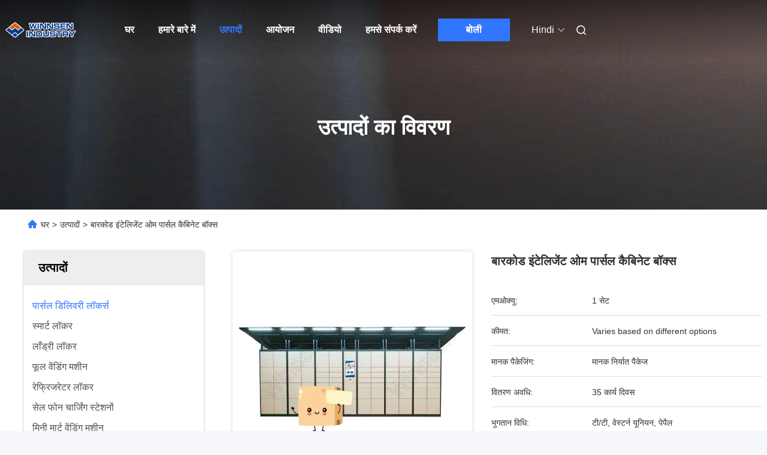

--- FILE ---
content_type: text/html
request_url: https://hindi.winnsen.com/sale-14365230-barcode-intelligent-oem-parcel-cabinet-box.html
body_size: 40223
content:

<!DOCTYPE html>
<html lang="hi">
<head>
	<meta charset="utf-8">
	<meta http-equiv="X-UA-Compatible" content="IE=edge">
	<meta name="viewport" content="width=device-width, initial-scale=1, maximum-scale=1, minimum-scale=1" />
    <title>बारकोड इंटेलिजेंट ओम पार्सल कैबिनेट बॉक्स</title>
    <meta name="keywords" content="विन्नसेन पार्सल कैबिनेट, OEM पार्सल कैबिनेट, बारकोड पार्सल डिलीवरी लॉकर, पार्सल डिलिवरी लॉकर्स" />
    <meta name="description" content="उच्च गुणवत्ता बारकोड इंटेलिजेंट ओम पार्सल कैबिनेट बॉक्स चीन से, चीन का प्रमुख उत्पाद बाजार विन्नसेन पार्सल कैबिनेट उत्पाद, सख्त गुणवत्ता नियंत्रण के साथ OEM पार्सल कैबिनेट कारखानों, उच्च गुणवत्ता का उत्पादन बारकोड पार्सल डिलीवरी लॉकर उत्पादों." />
     <link rel='preload'
					  href=/photo/winnsen/sitetpl/style/commonV2.css?ver=1746526636 as='style'><link type='text/css' rel='stylesheet'
					  href=/photo/winnsen/sitetpl/style/commonV2.css?ver=1746526636 media='all'><meta property="og:title" content="बारकोड इंटेलिजेंट ओम पार्सल कैबिनेट बॉक्स" />
<meta property="og:description" content="उच्च गुणवत्ता बारकोड इंटेलिजेंट ओम पार्सल कैबिनेट बॉक्स चीन से, चीन का प्रमुख उत्पाद बाजार विन्नसेन पार्सल कैबिनेट उत्पाद, सख्त गुणवत्ता नियंत्रण के साथ OEM पार्सल कैबिनेट कारखानों, उच्च गुणवत्ता का उत्पादन बारकोड पार्सल डिलीवरी लॉकर उत्पादों." />
<meta property="og:type" content="product" />
<meta property="og:availability" content="instock" />
<meta property="og:site_name" content="Winnsen Industry Co., Ltd." />
<meta property="og:url" content="https://hindi.winnsen.com/sale-14365230-barcode-intelligent-oem-parcel-cabinet-box.html" />
<meta property="og:image" content="https://hindi.winnsen.com/photo/ps36244296-barcode_intelligent_oem_parcel_cabinet_box.jpg" />
<link rel="canonical" href="https://hindi.winnsen.com/sale-14365230-barcode-intelligent-oem-parcel-cabinet-box.html" />
<link rel="alternate" href="https://m.hindi.winnsen.com/sale-14365230-barcode-intelligent-oem-parcel-cabinet-box.html" media="only screen and (max-width: 640px)" />
<link rel="stylesheet" type="text/css" href="/js/guidefirstcommon.css" />
<style type="text/css">
/*<![CDATA[*/
.consent__cookie {position: fixed;top: 0;left: 0;width: 100%;height: 0%;z-index: 100000;}.consent__cookie_bg {position: fixed;top: 0;left: 0;width: 100%;height: 100%;background: #000;opacity: .6;display: none }.consent__cookie_rel {position: fixed;bottom:0;left: 0;width: 100%;background: #fff;display: -webkit-box;display: -ms-flexbox;display: flex;flex-wrap: wrap;padding: 24px 80px;-webkit-box-sizing: border-box;box-sizing: border-box;-webkit-box-pack: justify;-ms-flex-pack: justify;justify-content: space-between;-webkit-transition: all ease-in-out .3s;transition: all ease-in-out .3s }.consent__close {position: absolute;top: 20px;right: 20px;cursor: pointer }.consent__close svg {fill: #777 }.consent__close:hover svg {fill: #000 }.consent__cookie_box {flex: 1;word-break: break-word;}.consent__warm {color: #777;font-size: 16px;margin-bottom: 12px;line-height: 19px }.consent__title {color: #333;font-size: 20px;font-weight: 600;margin-bottom: 12px;line-height: 23px }.consent__itxt {color: #333;font-size: 14px;margin-bottom: 12px;display: -webkit-box;display: -ms-flexbox;display: flex;-webkit-box-align: center;-ms-flex-align: center;align-items: center }.consent__itxt i {display: -webkit-inline-box;display: -ms-inline-flexbox;display: inline-flex;width: 28px;height: 28px;border-radius: 50%;background: #e0f9e9;margin-right: 8px;-webkit-box-align: center;-ms-flex-align: center;align-items: center;-webkit-box-pack: center;-ms-flex-pack: center;justify-content: center }.consent__itxt svg {fill: #3ca860 }.consent__txt {color: #a6a6a6;font-size: 14px;margin-bottom: 8px;line-height: 17px }.consent__btns {display: -webkit-box;display: -ms-flexbox;display: flex;-webkit-box-orient: vertical;-webkit-box-direction: normal;-ms-flex-direction: column;flex-direction: column;-webkit-box-pack: center;-ms-flex-pack: center;justify-content: center;flex-shrink: 0;}.consent__btn {width: 280px;height: 40px;line-height: 40px;text-align: center;background: #3ca860;color: #fff;border-radius: 4px;margin: 8px 0;-webkit-box-sizing: border-box;box-sizing: border-box;cursor: pointer;font-size:14px}.consent__btn:hover {background: #00823b }.consent__btn.empty {color: #3ca860;border: 1px solid #3ca860;background: #fff }.consent__btn.empty:hover {background: #3ca860;color: #fff }.open .consent__cookie_bg {display: block }.open .consent__cookie_rel {bottom: 0 }@media (max-width: 760px) {.consent__btns {width: 100%;align-items: center;}.consent__cookie_rel {padding: 20px 24px }}.consent__cookie.open {display: block;}.consent__cookie {display: none;}
/*]]>*/
</style>
<style type="text/css">
/*<![CDATA[*/
@media only screen and (max-width:640px){.contact_now_dialog .content-wrap .desc{background-image:url(/images/cta_images/bg_s.png) !important}}.contact_now_dialog .content-wrap .content-wrap_header .cta-close{background-image:url(/images/cta_images/sprite.png) !important}.contact_now_dialog .content-wrap .desc{background-image:url(/images/cta_images/bg_l.png) !important}.contact_now_dialog .content-wrap .cta-btn i{background-image:url(/images/cta_images/sprite.png) !important}.contact_now_dialog .content-wrap .head-tip img{content:url(/images/cta_images/cta_contact_now.png) !important}.cusim{background-image:url(/images/imicon/im.svg) !important}.cuswa{background-image:url(/images/imicon/wa.png) !important}.cusall{background-image:url(/images/imicon/allchat.svg) !important}
/*]]>*/
</style>
<script type="text/javascript" src="/js/guidefirstcommon.js"></script>
<script type="text/javascript">
/*<![CDATA[*/
window.isvideotpl = 0;window.detailurl = '';
var colorUrl = '';var isShowGuide = 2;var showGuideColor = 0;var im_appid = 10003;var im_msg="Good day, what product are you looking for?";

var cta_cid = 6007;var use_defaulProductInfo = 1;var cta_pid = 14365230;var test_company = 0;var webim_domain = '';var company_type = 0;var cta_equipment = 'pc'; var setcookie = 'setwebimCookie(49785,14365230,0)'; var whatsapplink = "https://wa.me/8613806220600?text=Hi%2C+I%27m+interested+in+%E0%A4%AC%E0%A4%BE%E0%A4%B0%E0%A4%95%E0%A5%8B%E0%A4%A1+%E0%A4%87%E0%A4%82%E0%A4%9F%E0%A5%87%E0%A4%B2%E0%A4%BF%E0%A4%9C%E0%A5%87%E0%A4%82%E0%A4%9F+%E0%A4%93%E0%A4%AE+%E0%A4%AA%E0%A4%BE%E0%A4%B0%E0%A5%8D%E0%A4%B8%E0%A4%B2+%E0%A4%95%E0%A5%88%E0%A4%AC%E0%A4%BF%E0%A4%A8%E0%A5%87%E0%A4%9F+%E0%A4%AC%E0%A5%89%E0%A4%95%E0%A5%8D%E0%A4%B8."; function insertMeta(){var str = '<meta name="mobile-web-app-capable" content="yes" /><meta name="viewport" content="width=device-width, initial-scale=1.0" />';document.head.insertAdjacentHTML('beforeend',str);} var element = document.querySelector('a.footer_webim_a[href="/webim/webim_tab.html"]');if (element) {element.parentNode.removeChild(element);}

var colorUrl = '';
var aisearch = 0;
var selfUrl = '';
window.playerReportUrl='/vod/view_count/report';
var query_string = ["Products","Detail"];
var g_tp = '';
var customtplcolor = 99712;
var str_chat = 'चैट करना';
				var str_call_now = 'अभी फोन करो';
var str_chat_now = 'अब बात करें';
var str_contact1 = 'सबसे अच्छी कीमत पाएं';var str_chat_lang='hindi';var str_contact2 = 'मूल्य प्राप्त करें';var str_contact2 = 'सर्वोत्तम मूल्य';var str_contact = 'संपर्क';
window.predomainsub = "";
/*]]>*/
</script>
</head>
<body>
<img src="/logo.gif" style="display:none" alt="logo"/>
<a style="display: none!important;" title="Winnsen Industry Co., Ltd." class="float-inquiry" href="/contactnow.html" onclick='setinquiryCookie("{\"showproduct\":1,\"pid\":\"14365230\",\"name\":\"\\u092c\\u093e\\u0930\\u0915\\u094b\\u0921 \\u0907\\u0902\\u091f\\u0947\\u0932\\u093f\\u091c\\u0947\\u0902\\u091f \\u0913\\u092e \\u092a\\u093e\\u0930\\u094d\\u0938\\u0932 \\u0915\\u0948\\u092c\\u093f\\u0928\\u0947\\u091f \\u092c\\u0949\\u0915\\u094d\\u0938\",\"source_url\":\"\\/sale-14365230-barcode-intelligent-oem-parcel-cabinet-box.html\",\"picurl\":\"\\/photo\\/pd36244296-barcode_intelligent_oem_parcel_cabinet_box.jpg\",\"propertyDetail\":[[\"\\u092a\\u094d\\u0930\\u094b\\u0921\\u0915\\u094d\\u091f \\u0915\\u093e \\u0928\\u093e\\u092e\",\"\\u0935\\u093f\\u0928\\u094d\\u0928\\u0938\\u0947\\u0928 \\u0906\\u0930\\u090f\\u092b\\u0906\\u0908\\u0921\\u0940 \\u0914\\u0930 \\u092b\\u094b\\u0928 \\u0928\\u0902\\u092c\\u0930 \\u092c\\u0939\\u0941 \\u200b\\u200b\\u092d\\u093e\\u0937\\u093e\\u0913\\u0902 \\u0915\\u0947 \\u0938\\u093e\\u0925 \\u092a\\u093e\\u0930\\u094d\\u0938\\u0932 \\u0921\\u093f\\u0932\\u0940\\u0935\\u0930\\u0940 \\u0932\\u0949\\u0915\\u0930 \\u090f\\u0915\\u094d\\u0938\\u0947\\u0938 \\u0915\\u0930\\u0924\\u0947 \\u0939\\u0948\\u0902\"],[\"\\u0906\\u0935\\u0947\\u0926\\u0928\",\"\\u092d\\u0940\\u0924\\u0930 \\u092c\\u093e\\u0939\\u0930\"],[\"\\u0926\\u0930\\u0935\\u093e\\u091c\\u093e \\u092e\\u093e\\u0924\\u094d\\u0930\\u093e\",\"\\u0905\\u0928\\u0941\\u0915\\u0942\\u0932\\u093f\\u0924 \\u0915\\u093f\\u092f\\u093e \\u091c\\u093e \\u0938\\u0915\\u0924\\u093e \\u0939\\u0948\"],[\"OEM \\/ ODM \\u0906\\u0926\\u0947\\u0936\",\"\\u0938\\u094d\\u0935\\u0940\\u0915\\u093e\\u0930\\u094d\\u092f\"]],\"company_name\":null,\"picurl_c\":\"\\/photo\\/pc36244296-barcode_intelligent_oem_parcel_cabinet_box.jpg\",\"price\":\"Varies based on different options\",\"username\":\"Paulus\",\"viewTime\":\"\\u0905\\u0902\\u0924\\u093f\\u092e \\u0932\\u0949\\u0917\\u093f\\u0928 : 9 \\u0918\\u0902\\u091f\\u0947 48 minuts \\u092a\\u0939\\u0932\\u0947\",\"subject\":\"\\u0915\\u0943\\u092a\\u092f\\u093e \\u092e\\u0941\\u091d\\u0947 \\u090f\\u092b\\u0913\\u092c\\u0940 \\u0915\\u0940\\u092e\\u0924 \\u092d\\u0947\\u091c\\u0947\\u0902\\u092c\\u093e\\u0930\\u0915\\u094b\\u0921 \\u0907\\u0902\\u091f\\u0947\\u0932\\u093f\\u091c\\u0947\\u0902\\u091f \\u0913\\u092e \\u092a\\u093e\\u0930\\u094d\\u0938\\u0932 \\u0915\\u0948\\u092c\\u093f\\u0928\\u0947\\u091f \\u092c\\u0949\\u0915\\u094d\\u0938\",\"countrycode\":\"\"}");'></a>
<script>
var originProductInfo = '';
var originProductInfo = {"showproduct":1,"pid":"14365230","name":"\u092c\u093e\u0930\u0915\u094b\u0921 \u0907\u0902\u091f\u0947\u0932\u093f\u091c\u0947\u0902\u091f \u0913\u092e \u092a\u093e\u0930\u094d\u0938\u0932 \u0915\u0948\u092c\u093f\u0928\u0947\u091f \u092c\u0949\u0915\u094d\u0938","source_url":"\/sale-14365230-barcode-intelligent-oem-parcel-cabinet-box.html","picurl":"\/photo\/pd36244296-barcode_intelligent_oem_parcel_cabinet_box.jpg","propertyDetail":[["\u092a\u094d\u0930\u094b\u0921\u0915\u094d\u091f \u0915\u093e \u0928\u093e\u092e","\u0935\u093f\u0928\u094d\u0928\u0938\u0947\u0928 \u0906\u0930\u090f\u092b\u0906\u0908\u0921\u0940 \u0914\u0930 \u092b\u094b\u0928 \u0928\u0902\u092c\u0930 \u092c\u0939\u0941 \u200b\u200b\u092d\u093e\u0937\u093e\u0913\u0902 \u0915\u0947 \u0938\u093e\u0925 \u092a\u093e\u0930\u094d\u0938\u0932 \u0921\u093f\u0932\u0940\u0935\u0930\u0940 \u0932\u0949\u0915\u0930 \u090f\u0915\u094d\u0938\u0947\u0938 \u0915\u0930\u0924\u0947 \u0939\u0948\u0902"],["\u0906\u0935\u0947\u0926\u0928","\u092d\u0940\u0924\u0930 \u092c\u093e\u0939\u0930"],["\u0926\u0930\u0935\u093e\u091c\u093e \u092e\u093e\u0924\u094d\u0930\u093e","\u0905\u0928\u0941\u0915\u0942\u0932\u093f\u0924 \u0915\u093f\u092f\u093e \u091c\u093e \u0938\u0915\u0924\u093e \u0939\u0948"],["OEM \/ ODM \u0906\u0926\u0947\u0936","\u0938\u094d\u0935\u0940\u0915\u093e\u0930\u094d\u092f"]],"company_name":null,"picurl_c":"\/photo\/pc36244296-barcode_intelligent_oem_parcel_cabinet_box.jpg","price":"Varies based on different options","username":"Paulus","viewTime":"\u0905\u0902\u0924\u093f\u092e \u0932\u0949\u0917\u093f\u0928 : 5 \u0918\u0902\u091f\u0947 48 minuts \u092a\u0939\u0932\u0947","subject":"\u0915\u0947 \u0932\u093f\u090f \u0915\u093f\u0924\u0928\u093e \u0906\u092a\u0915\u0947\u092c\u093e\u0930\u0915\u094b\u0921 \u0907\u0902\u091f\u0947\u0932\u093f\u091c\u0947\u0902\u091f \u0913\u092e \u092a\u093e\u0930\u094d\u0938\u0932 \u0915\u0948\u092c\u093f\u0928\u0947\u091f \u092c\u0949\u0915\u094d\u0938","countrycode":""};
var save_url = "/contactsave.html";
var update_url = "/updateinquiry.html";
var productInfo = {};
var defaulProductInfo = {};
var myDate = new Date();
var curDate = myDate.getFullYear()+'-'+(parseInt(myDate.getMonth())+1)+'-'+myDate.getDate();
var message = '';
var default_pop = 1;
var leaveMessageDialog = document.getElementsByClassName('leave-message-dialog')[0]; // 获取弹层
var _$$ = function (dom) {
    return document.querySelectorAll(dom);
};
resInfo = originProductInfo;
resInfo['name'] = resInfo['name'] || '';
defaulProductInfo.pid = resInfo['pid'];
defaulProductInfo.productName = resInfo['name'] ?? '';
defaulProductInfo.productInfo = resInfo['propertyDetail'];
defaulProductInfo.productImg = resInfo['picurl_c'];
defaulProductInfo.subject = resInfo['subject'] ?? '';
defaulProductInfo.productImgAlt = resInfo['name'] ?? '';
var inquirypopup_tmp = 1;
var message = 'प्रिय,'+'\r\n'+"मुझे दिलचस्पी है"+' '+trim(resInfo['name'])+", क्या आप मुझे अधिक विवरण भेज सकते हैं जैसे प्रकार, आकार, MOQ, सामग्री, आदि।"+'\r\n'+"धन्यवाद!"+'\r\n'+"";
var message_1 = 'प्रिय,'+'\r\n'+"मुझे दिलचस्पी है"+' '+trim(resInfo['name'])+", क्या आप मुझे अधिक विवरण भेज सकते हैं जैसे प्रकार, आकार, MOQ, सामग्री, आदि।"+'\r\n'+"धन्यवाद!"+'\r\n'+"";
var message_2 = 'नमस्ते,'+'\r\n'+"मैं खोज रहा हूँ"+' '+trim(resInfo['name'])+", कृपया मुझे मूल्य, विनिर्देश और चित्र भेजें।"+'\r\n'+"आपकी तेज प्रतिक्रिया को बहुत सराहना मिलेगी।"+'\r\n'+"ज्यादा जानकारी के लिए मुझसे निःसंकोच संपर्क करें।"+'\r\n'+"बहुत बहुत धन्यवाद।";
var message_3 = 'नमस्ते,'+'\r\n'+trim(resInfo['name'])+' '+"मेरी उम्मीदों पर खरा उतरता है।"+'\r\n'+"कृपया मुझे सर्वोत्तम मूल्य और कुछ अन्य उत्पाद जानकारी दें।"+'\r\n'+"मेरे मेल के माध्यम से मुझसे संपर्क करने में संकोच न करें।"+'\r\n'+"बहुत बहुत धन्यवाद।";

var message_4 = 'प्रिय,'+'\r\n'+"एफओबी मूल्य आपके पर क्या है"+' '+trim(resInfo['name'])+'?'+'\r\n'+"नजदीकी बंदरगाह नाम कौन सा है?"+'\r\n'+"कृपया मुझे जल्द से जल्द जवाब दें, आगे की जानकारी साझा करना बेहतर होगा।"+'\r\n'+"सादर!";
var message_5 = 'नमस्ते,'+'\r\n'+"मुझे आपकी बहुत दिलचस्पी है"+' '+trim(resInfo['name'])+'.'+'\r\n'+"कृपया मुझे अपने उत्पाद का विवरण भेजें।"+'\r\n'+"आपके त्वरित उत्तर की प्रतीक्षा है।"+'\r\n'+"मुझे मेल से बेझिझक संपर्क करें।"+'\r\n'+"सादर!";

var message_6 = 'प्रिय,'+'\r\n'+"कृपया हमें अपने बारे में जानकारी प्रदान करें"+' '+trim(resInfo['name'])+", जैसे कि प्रकार, आकार, सामग्री और निश्चित रूप से सर्वोत्तम मूल्य।"+'\r\n'+"आपके त्वरित उत्तर की प्रतीक्षा है।"+'\r\n'+"धन्यवाद!";
var message_7 = 'प्रिय,'+'\r\n'+"क्या आप आपूर्ति कर सकते हैं?"+' '+trim(resInfo['name'])+" हमारे लिए?"+'\r\n'+"पहले हम एक मूल्य सूची और कुछ उत्पाद विवरण चाहते हैं।"+'\r\n'+"मुझे आशा है कि मुझे उत्तर मिलेगा और सहयोग के लिए तत्पर रहेंगे।"+'\r\n'+"आपका बहुत बहुत धन्यवाद।";
var message_8 = 'नमस्ते,'+'\r\n'+"मैं खोज रहा हूँ"+' '+trim(resInfo['name'])+", कृपया मुझे कुछ और विस्तृत उत्पाद जानकारी दें।"+'\r\n'+"मुझे आपके उत्तर की प्रतीक्षा रहेगी।"+'\r\n'+"धन्यवाद!";
var message_9 = 'नमस्ते,'+'\r\n'+"तुम्हारी"+' '+trim(resInfo['name'])+" मेरी आवश्यकताओं को बहुत अच्छी तरह से पूरा करता है।"+'\r\n'+"कृपया मुझे मूल्य, विनिर्देश भेजें, और समान मॉडल ठीक होगा।"+'\r\n'+"मेरे साथ चैट करने के लिए स्वतंत्र महसूस करें।"+'\r\n'+"धन्यवाद!";
var message_10 = 'प्रिय,'+'\r\n'+"मैं विवरण और उद्धरण के बारे में अधिक जानना चाहता हूं"+' '+trim(resInfo['name'])+'.'+'\r\n'+"आप मुझसे कभी भी संपर्क कर सकते हैं।"+'\r\n'+"सादर!";

var r = getRandom(1,10);

defaulProductInfo.message = eval("message_"+r);
    defaulProductInfo.message = eval("message_"+r);
        var mytAjax = {

    post: function(url, data, fn) {
        var xhr = new XMLHttpRequest();
        xhr.open("POST", url, true);
        xhr.setRequestHeader("Content-Type", "application/x-www-form-urlencoded;charset=UTF-8");
        xhr.setRequestHeader("X-Requested-With", "XMLHttpRequest");
        xhr.setRequestHeader('Content-Type','text/plain;charset=UTF-8');
        xhr.onreadystatechange = function() {
            if(xhr.readyState == 4 && (xhr.status == 200 || xhr.status == 304)) {
                fn.call(this, xhr.responseText);
            }
        };
        xhr.send(data);
    },

    postform: function(url, data, fn) {
        var xhr = new XMLHttpRequest();
        xhr.open("POST", url, true);
        xhr.setRequestHeader("X-Requested-With", "XMLHttpRequest");
        xhr.onreadystatechange = function() {
            if(xhr.readyState == 4 && (xhr.status == 200 || xhr.status == 304)) {
                fn.call(this, xhr.responseText);
            }
        };
        xhr.send(data);
    }
};
/*window.onload = function(){
    leaveMessageDialog = document.getElementsByClassName('leave-message-dialog')[0];
    if (window.localStorage.recordDialogStatus=='undefined' || (window.localStorage.recordDialogStatus!='undefined' && window.localStorage.recordDialogStatus != curDate)) {
        setTimeout(function(){
            if(parseInt(inquirypopup_tmp%10) == 1){
                creatDialog(defaulProductInfo, 1);
            }
        }, 6000);
    }
};*/
function trim(str)
{
    str = str.replace(/(^\s*)/g,"");
    return str.replace(/(\s*$)/g,"");
};
function getRandom(m,n){
    var num = Math.floor(Math.random()*(m - n) + n);
    return num;
};
function strBtn(param) {

    var starattextarea = document.getElementById("textareamessage").value.length;
    var email = document.getElementById("startEmail").value;

    var default_tip = document.querySelectorAll(".watermark_container").length;
    if (20 < starattextarea && starattextarea < 3000) {
        if(default_tip>0){
            document.getElementById("textareamessage1").parentNode.parentNode.nextElementSibling.style.display = "none";
        }else{
            document.getElementById("textareamessage1").parentNode.nextElementSibling.style.display = "none";
        }

    } else {
        if(default_tip>0){
            document.getElementById("textareamessage1").parentNode.parentNode.nextElementSibling.style.display = "block";
        }else{
            document.getElementById("textareamessage1").parentNode.nextElementSibling.style.display = "block";
        }

        return;
    }

    // var re = /^([a-zA-Z0-9_-])+@([a-zA-Z0-9_-])+\.([a-zA-Z0-9_-])+/i;/*邮箱不区分大小写*/
    var re = /^[a-zA-Z0-9][\w-]*(\.?[\w-]+)*@[a-zA-Z0-9-]+(\.[a-zA-Z0-9]+)+$/i;
    if (!re.test(email)) {
        document.getElementById("startEmail").nextElementSibling.style.display = "block";
        return;
    } else {
        document.getElementById("startEmail").nextElementSibling.style.display = "none";
    }

    var subject = document.getElementById("pop_subject").value;
    var pid = document.getElementById("pop_pid").value;
    var message = document.getElementById("textareamessage").value;
    var sender_email = document.getElementById("startEmail").value;
    var tel = '';
    if (document.getElementById("tel0") != undefined && document.getElementById("tel0") != '')
        tel = document.getElementById("tel0").value;
    var form_serialize = '&tel='+tel;

    form_serialize = form_serialize.replace(/\+/g, "%2B");
    mytAjax.post(save_url,"pid="+pid+"&subject="+subject+"&email="+sender_email+"&message="+(message)+form_serialize,function(res){
        var mes = JSON.parse(res);
        if(mes.status == 200){
            var iid = mes.iid;
            document.getElementById("pop_iid").value = iid;
            document.getElementById("pop_uuid").value = mes.uuid;

            if(typeof gtag_report_conversion === "function"){
                gtag_report_conversion();//执行统计js代码
            }
            if(typeof fbq === "function"){
                fbq('track','Purchase');//执行统计js代码
            }
        }
    });
    for (var index = 0; index < document.querySelectorAll(".dialog-content-pql").length; index++) {
        document.querySelectorAll(".dialog-content-pql")[index].style.display = "none";
    };
    $('#idphonepql').val(tel);
    document.getElementById("dialog-content-pql-id").style.display = "block";
    ;
};
function twoBtnOk(param) {

    var selectgender = document.getElementById("Mr").innerHTML;
    var iid = document.getElementById("pop_iid").value;
    var sendername = document.getElementById("idnamepql").value;
    var senderphone = document.getElementById("idphonepql").value;
    var sendercname = document.getElementById("idcompanypql").value;
    var uuid = document.getElementById("pop_uuid").value;
    var gender = 2;
    if(selectgender == 'Mr.') gender = 0;
    if(selectgender == 'Mrs.') gender = 1;
    var pid = document.getElementById("pop_pid").value;
    var form_serialize = '';

        form_serialize = form_serialize.replace(/\+/g, "%2B");

    mytAjax.post(update_url,"iid="+iid+"&gender="+gender+"&uuid="+uuid+"&name="+(sendername)+"&tel="+(senderphone)+"&company="+(sendercname)+form_serialize,function(res){});

    for (var index = 0; index < document.querySelectorAll(".dialog-content-pql").length; index++) {
        document.querySelectorAll(".dialog-content-pql")[index].style.display = "none";
    };
    document.getElementById("dialog-content-pql-ok").style.display = "block";

};
function toCheckMust(name) {
    $('#'+name+'error').hide();
}
function handClidk(param) {
    var starattextarea = document.getElementById("textareamessage1").value.length;
    var email = document.getElementById("startEmail1").value;
    var default_tip = document.querySelectorAll(".watermark_container").length;
    if (20 < starattextarea && starattextarea < 3000) {
        if(default_tip>0){
            document.getElementById("textareamessage1").parentNode.parentNode.nextElementSibling.style.display = "none";
        }else{
            document.getElementById("textareamessage1").parentNode.nextElementSibling.style.display = "none";
        }

    } else {
        if(default_tip>0){
            document.getElementById("textareamessage1").parentNode.parentNode.nextElementSibling.style.display = "block";
        }else{
            document.getElementById("textareamessage1").parentNode.nextElementSibling.style.display = "block";
        }

        return;
    }

    // var re = /^([a-zA-Z0-9_-])+@([a-zA-Z0-9_-])+\.([a-zA-Z0-9_-])+/i;
    var re = /^[a-zA-Z0-9][\w-]*(\.?[\w-]+)*@[a-zA-Z0-9-]+(\.[a-zA-Z0-9]+)+$/i;
    if (!re.test(email)) {
        document.getElementById("startEmail1").nextElementSibling.style.display = "block";
        return;
    } else {
        document.getElementById("startEmail1").nextElementSibling.style.display = "none";
    }

    var subject = document.getElementById("pop_subject").value;
    var pid = document.getElementById("pop_pid").value;
    var message = document.getElementById("textareamessage1").value;
    var sender_email = document.getElementById("startEmail1").value;
    var form_serialize = tel = '';
    if (document.getElementById("tel1") != undefined && document.getElementById("tel1") != '')
        tel = document.getElementById("tel1").value;
        mytAjax.post(save_url,"email="+sender_email+"&tel="+tel+"&pid="+pid+"&message="+message+"&subject="+subject+form_serialize,function(res){

        var mes = JSON.parse(res);
        if(mes.status == 200){
            var iid = mes.iid;
            document.getElementById("pop_iid").value = iid;
            document.getElementById("pop_uuid").value = mes.uuid;
            if(typeof gtag_report_conversion === "function"){
                gtag_report_conversion();//执行统计js代码
            }
        }

    });
    for (var index = 0; index < document.querySelectorAll(".dialog-content-pql").length; index++) {
        document.querySelectorAll(".dialog-content-pql")[index].style.display = "none";
    };
    $('#idphonepql').val(tel);
    document.getElementById("dialog-content-pql-id").style.display = "block";

};
window.addEventListener('load', function () {
    $('.checkbox-wrap label').each(function(){
        if($(this).find('input').prop('checked')){
            $(this).addClass('on')
        }else {
            $(this).removeClass('on')
        }
    })
    $(document).on('click', '.checkbox-wrap label' , function(ev){
        if (ev.target.tagName.toUpperCase() != 'INPUT') {
            $(this).toggleClass('on')
        }
    })
})

function hand_video(pdata) {
    data = JSON.parse(pdata);
    productInfo.productName = data.productName;
    productInfo.productInfo = data.productInfo;
    productInfo.productImg = data.productImg;
    productInfo.subject = data.subject;

    var message = 'प्रिय,'+'\r\n'+"मुझे दिलचस्पी है"+' '+trim(data.productName)+", क्या आप मुझे अधिक विवरण भेज सकते हैं जैसे कि प्रकार, आकार, मात्रा, सामग्री, आदि।"+'\r\n'+"धन्यवाद!"+'\r\n'+"";

    var message = 'प्रिय,'+'\r\n'+"मुझे दिलचस्पी है"+' '+trim(data.productName)+", क्या आप मुझे अधिक विवरण भेज सकते हैं जैसे प्रकार, आकार, MOQ, सामग्री, आदि।"+'\r\n'+"धन्यवाद!"+'\r\n'+"";
    var message_1 = 'प्रिय,'+'\r\n'+"मुझे दिलचस्पी है"+' '+trim(data.productName)+", क्या आप मुझे अधिक विवरण भेज सकते हैं जैसे प्रकार, आकार, MOQ, सामग्री, आदि।"+'\r\n'+"धन्यवाद!"+'\r\n'+"";
    var message_2 = 'नमस्ते,'+'\r\n'+"मैं खोज रहा हूँ"+' '+trim(data.productName)+", कृपया मुझे मूल्य, विनिर्देश और चित्र भेजें।"+'\r\n'+"आपकी तेज प्रतिक्रिया को बहुत सराहना मिलेगी।"+'\r\n'+"ज्यादा जानकारी के लिए मुझसे निःसंकोच संपर्क करें।"+'\r\n'+"बहुत बहुत धन्यवाद।";
    var message_3 = 'नमस्ते,'+'\r\n'+trim(data.productName)+' '+"मेरी उम्मीदों पर खरा उतरता है।"+'\r\n'+"कृपया मुझे सर्वोत्तम मूल्य और कुछ अन्य उत्पाद जानकारी दें।"+'\r\n'+"मेरे मेल के माध्यम से मुझसे संपर्क करने में संकोच न करें।"+'\r\n'+"बहुत बहुत धन्यवाद।";

    var message_4 = 'प्रिय,'+'\r\n'+"एफओबी मूल्य आपके पर क्या है"+' '+trim(data.productName)+'?'+'\r\n'+"नजदीकी बंदरगाह नाम कौन सा है?"+'\r\n'+"कृपया मुझे जल्द से जल्द जवाब दें, आगे की जानकारी साझा करना बेहतर होगा।"+'\r\n'+"सादर!";
    var message_5 = 'नमस्ते,'+'\r\n'+"मुझे आपकी बहुत दिलचस्पी है"+' '+trim(data.productName)+'.'+'\r\n'+"कृपया मुझे अपने उत्पाद का विवरण भेजें।"+'\r\n'+"आपके त्वरित उत्तर की प्रतीक्षा है।"+'\r\n'+"मुझे मेल से बेझिझक संपर्क करें।"+'\r\n'+"सादर!";

    var message_6 = 'प्रिय,'+'\r\n'+"कृपया हमें अपने बारे में जानकारी प्रदान करें"+' '+trim(data.productName)+", जैसे कि प्रकार, आकार, सामग्री और निश्चित रूप से सर्वोत्तम मूल्य।"+'\r\n'+"आपके त्वरित उत्तर की प्रतीक्षा है।"+'\r\n'+"धन्यवाद!";
    var message_7 = 'प्रिय,'+'\r\n'+"क्या आप आपूर्ति कर सकते हैं?"+' '+trim(data.productName)+" हमारे लिए?"+'\r\n'+"पहले हम एक मूल्य सूची और कुछ उत्पाद विवरण चाहते हैं।"+'\r\n'+"मुझे आशा है कि मुझे उत्तर मिलेगा और सहयोग के लिए तत्पर रहेंगे।"+'\r\n'+"आपका बहुत बहुत धन्यवाद।";
    var message_8 = 'नमस्ते,'+'\r\n'+"मैं खोज रहा हूँ"+' '+trim(data.productName)+", कृपया मुझे कुछ और विस्तृत उत्पाद जानकारी दें।"+'\r\n'+"मुझे आपके उत्तर की प्रतीक्षा रहेगी।"+'\r\n'+"धन्यवाद!";
    var message_9 = 'नमस्ते,'+'\r\n'+"तुम्हारी"+' '+trim(data.productName)+" मेरी आवश्यकताओं को बहुत अच्छी तरह से पूरा करता है।"+'\r\n'+"कृपया मुझे मूल्य, विनिर्देश भेजें, और समान मॉडल ठीक होगा।"+'\r\n'+"मेरे साथ चैट करने के लिए स्वतंत्र महसूस करें।"+'\r\n'+"धन्यवाद!";
    var message_10 = 'प्रिय,'+'\r\n'+"मैं विवरण और उद्धरण के बारे में अधिक जानना चाहता हूं"+' '+trim(data.productName)+'.'+'\r\n'+"आप मुझसे कभी भी संपर्क कर सकते हैं।"+'\r\n'+"सादर!";

    var r = getRandom(1,10);

    productInfo.message = eval("message_"+r);
            if(parseInt(inquirypopup_tmp/10) == 1){
        productInfo.message = "";
    }
    productInfo.pid = data.pid;
    creatDialog(productInfo, 2);
};

function handDialog(pdata) {
    data = JSON.parse(pdata);
    productInfo.productName = data.productName;
    productInfo.productInfo = data.productInfo;
    productInfo.productImg = data.productImg;
    productInfo.subject = data.subject;

    var message = 'प्रिय,'+'\r\n'+"मुझे दिलचस्पी है"+' '+trim(data.productName)+", क्या आप मुझे अधिक विवरण भेज सकते हैं जैसे कि प्रकार, आकार, मात्रा, सामग्री, आदि।"+'\r\n'+"धन्यवाद!"+'\r\n'+"";

    var message = 'प्रिय,'+'\r\n'+"मुझे दिलचस्पी है"+' '+trim(data.productName)+", क्या आप मुझे अधिक विवरण भेज सकते हैं जैसे प्रकार, आकार, MOQ, सामग्री, आदि।"+'\r\n'+"धन्यवाद!"+'\r\n'+"";
    var message_1 = 'प्रिय,'+'\r\n'+"मुझे दिलचस्पी है"+' '+trim(data.productName)+", क्या आप मुझे अधिक विवरण भेज सकते हैं जैसे प्रकार, आकार, MOQ, सामग्री, आदि।"+'\r\n'+"धन्यवाद!"+'\r\n'+"";
    var message_2 = 'नमस्ते,'+'\r\n'+"मैं खोज रहा हूँ"+' '+trim(data.productName)+", कृपया मुझे मूल्य, विनिर्देश और चित्र भेजें।"+'\r\n'+"आपकी तेज प्रतिक्रिया को बहुत सराहना मिलेगी।"+'\r\n'+"ज्यादा जानकारी के लिए मुझसे निःसंकोच संपर्क करें।"+'\r\n'+"बहुत बहुत धन्यवाद।";
    var message_3 = 'नमस्ते,'+'\r\n'+trim(data.productName)+' '+"मेरी उम्मीदों पर खरा उतरता है।"+'\r\n'+"कृपया मुझे सर्वोत्तम मूल्य और कुछ अन्य उत्पाद जानकारी दें।"+'\r\n'+"मेरे मेल के माध्यम से मुझसे संपर्क करने में संकोच न करें।"+'\r\n'+"बहुत बहुत धन्यवाद।";

    var message_4 = 'प्रिय,'+'\r\n'+"एफओबी मूल्य आपके पर क्या है"+' '+trim(data.productName)+'?'+'\r\n'+"नजदीकी बंदरगाह नाम कौन सा है?"+'\r\n'+"कृपया मुझे जल्द से जल्द जवाब दें, आगे की जानकारी साझा करना बेहतर होगा।"+'\r\n'+"सादर!";
    var message_5 = 'नमस्ते,'+'\r\n'+"मुझे आपकी बहुत दिलचस्पी है"+' '+trim(data.productName)+'.'+'\r\n'+"कृपया मुझे अपने उत्पाद का विवरण भेजें।"+'\r\n'+"आपके त्वरित उत्तर की प्रतीक्षा है।"+'\r\n'+"मुझे मेल से बेझिझक संपर्क करें।"+'\r\n'+"सादर!";

    var message_6 = 'प्रिय,'+'\r\n'+"कृपया हमें अपने बारे में जानकारी प्रदान करें"+' '+trim(data.productName)+", जैसे कि प्रकार, आकार, सामग्री और निश्चित रूप से सर्वोत्तम मूल्य।"+'\r\n'+"आपके त्वरित उत्तर की प्रतीक्षा है।"+'\r\n'+"धन्यवाद!";
    var message_7 = 'प्रिय,'+'\r\n'+"क्या आप आपूर्ति कर सकते हैं?"+' '+trim(data.productName)+" हमारे लिए?"+'\r\n'+"पहले हम एक मूल्य सूची और कुछ उत्पाद विवरण चाहते हैं।"+'\r\n'+"मुझे आशा है कि मुझे उत्तर मिलेगा और सहयोग के लिए तत्पर रहेंगे।"+'\r\n'+"आपका बहुत बहुत धन्यवाद।";
    var message_8 = 'नमस्ते,'+'\r\n'+"मैं खोज रहा हूँ"+' '+trim(data.productName)+", कृपया मुझे कुछ और विस्तृत उत्पाद जानकारी दें।"+'\r\n'+"मुझे आपके उत्तर की प्रतीक्षा रहेगी।"+'\r\n'+"धन्यवाद!";
    var message_9 = 'नमस्ते,'+'\r\n'+"तुम्हारी"+' '+trim(data.productName)+" मेरी आवश्यकताओं को बहुत अच्छी तरह से पूरा करता है।"+'\r\n'+"कृपया मुझे मूल्य, विनिर्देश भेजें, और समान मॉडल ठीक होगा।"+'\r\n'+"मेरे साथ चैट करने के लिए स्वतंत्र महसूस करें।"+'\r\n'+"धन्यवाद!";
    var message_10 = 'प्रिय,'+'\r\n'+"मैं विवरण और उद्धरण के बारे में अधिक जानना चाहता हूं"+' '+trim(data.productName)+'.'+'\r\n'+"आप मुझसे कभी भी संपर्क कर सकते हैं।"+'\r\n'+"सादर!";

    var r = getRandom(1,10);
    productInfo.message = eval("message_"+r);
            if(parseInt(inquirypopup_tmp/10) == 1){
        productInfo.message = "";
    }
    productInfo.pid = data.pid;
    creatDialog(productInfo, 2);
};

function closepql(param) {

    leaveMessageDialog.style.display = 'none';
};

function closepql2(param) {

    for (var index = 0; index < document.querySelectorAll(".dialog-content-pql").length; index++) {
        document.querySelectorAll(".dialog-content-pql")[index].style.display = "none";
    };
    document.getElementById("dialog-content-pql-ok").style.display = "block";
};

function decodeHtmlEntities(str) {
    var tempElement = document.createElement('div');
    tempElement.innerHTML = str;
    return tempElement.textContent || tempElement.innerText || '';
}

function initProduct(productInfo,type){

    productInfo.productName = decodeHtmlEntities(productInfo.productName);
    productInfo.message = decodeHtmlEntities(productInfo.message);

    leaveMessageDialog = document.getElementsByClassName('leave-message-dialog')[0];
    leaveMessageDialog.style.display = "block";
    if(type == 3){
        var popinquiryemail = document.getElementById("popinquiryemail").value;
        _$$("#startEmail1")[0].value = popinquiryemail;
    }else{
        _$$("#startEmail1")[0].value = "";
    }
    _$$("#startEmail")[0].value = "";
    _$$("#idnamepql")[0].value = "";
    _$$("#idphonepql")[0].value = "";
    _$$("#idcompanypql")[0].value = "";

    _$$("#pop_pid")[0].value = productInfo.pid;
    _$$("#pop_subject")[0].value = productInfo.subject;
    
    if(parseInt(inquirypopup_tmp/10) == 1){
        productInfo.message = "";
    }

    _$$("#textareamessage1")[0].value = productInfo.message;
    _$$("#textareamessage")[0].value = productInfo.message;

    _$$("#dialog-content-pql-id .titlep")[0].innerHTML = productInfo.productName;
    _$$("#dialog-content-pql-id img")[0].setAttribute("src", productInfo.productImg);
    _$$("#dialog-content-pql-id img")[0].setAttribute("alt", productInfo.productImgAlt);

    _$$("#dialog-content-pql-id-hand img")[0].setAttribute("src", productInfo.productImg);
    _$$("#dialog-content-pql-id-hand img")[0].setAttribute("alt", productInfo.productImgAlt);
    _$$("#dialog-content-pql-id-hand .titlep")[0].innerHTML = productInfo.productName;

    if (productInfo.productInfo.length > 0) {
        var ul2, ul;
        ul = document.createElement("ul");
        for (var index = 0; index < productInfo.productInfo.length; index++) {
            var el = productInfo.productInfo[index];
            var li = document.createElement("li");
            var span1 = document.createElement("span");
            span1.innerHTML = el[0] + ":";
            var span2 = document.createElement("span");
            span2.innerHTML = el[1];
            li.appendChild(span1);
            li.appendChild(span2);
            ul.appendChild(li);

        }
        ul2 = ul.cloneNode(true);
        if (type === 1) {
            _$$("#dialog-content-pql-id .left")[0].replaceChild(ul, _$$("#dialog-content-pql-id .left ul")[0]);
        } else {
            _$$("#dialog-content-pql-id-hand .left")[0].replaceChild(ul2, _$$("#dialog-content-pql-id-hand .left ul")[0]);
            _$$("#dialog-content-pql-id .left")[0].replaceChild(ul, _$$("#dialog-content-pql-id .left ul")[0]);
        }
    };
    for (var index = 0; index < _$$("#dialog-content-pql-id .right ul li").length; index++) {
        _$$("#dialog-content-pql-id .right ul li")[index].addEventListener("click", function (params) {
            _$$("#dialog-content-pql-id .right #Mr")[0].innerHTML = this.innerHTML
        }, false)

    };

};
function closeInquiryCreateDialog() {
    document.getElementById("xuanpan_dialog_box_pql").style.display = "none";
};
function showInquiryCreateDialog() {
    document.getElementById("xuanpan_dialog_box_pql").style.display = "block";
};
function submitPopInquiry(){
    var message = document.getElementById("inquiry_message").value;
    var email = document.getElementById("inquiry_email").value;
    var subject = defaulProductInfo.subject;
    var pid = defaulProductInfo.pid;
    if (email === undefined) {
        showInquiryCreateDialog();
        document.getElementById("inquiry_email").style.border = "1px solid red";
        return false;
    };
    if (message === undefined) {
        showInquiryCreateDialog();
        document.getElementById("inquiry_message").style.border = "1px solid red";
        return false;
    };
    if (email.search(/^\w+((-\w+)|(\.\w+))*\@[A-Za-z0-9]+((\.|-)[A-Za-z0-9]+)*\.[A-Za-z0-9]+$/) == -1) {
        document.getElementById("inquiry_email").style.border= "1px solid red";
        showInquiryCreateDialog();
        return false;
    } else {
        document.getElementById("inquiry_email").style.border= "";
    };
    if (message.length < 20 || message.length >3000) {
        showInquiryCreateDialog();
        document.getElementById("inquiry_message").style.border = "1px solid red";
        return false;
    } else {
        document.getElementById("inquiry_message").style.border = "";
    };
    var tel = '';
    if (document.getElementById("tel") != undefined && document.getElementById("tel") != '')
        tel = document.getElementById("tel").value;

    mytAjax.post(save_url,"pid="+pid+"&subject="+subject+"&email="+email+"&message="+(message)+'&tel='+tel,function(res){
        var mes = JSON.parse(res);
        if(mes.status == 200){
            var iid = mes.iid;
            document.getElementById("pop_iid").value = iid;
            document.getElementById("pop_uuid").value = mes.uuid;

        }
    });
    initProduct(defaulProductInfo);
    for (var index = 0; index < document.querySelectorAll(".dialog-content-pql").length; index++) {
        document.querySelectorAll(".dialog-content-pql")[index].style.display = "none";
    };
    $('#idphonepql').val(tel);
    document.getElementById("dialog-content-pql-id").style.display = "block";

};

//带附件上传
function submitPopInquiryfile(email_id,message_id,check_sort,name_id,phone_id,company_id,attachments){

    if(typeof(check_sort) == 'undefined'){
        check_sort = 0;
    }
    var message = document.getElementById(message_id).value;
    var email = document.getElementById(email_id).value;
    var attachments = document.getElementById(attachments).value;
    if(typeof(name_id) !== 'undefined' && name_id != ""){
        var name  = document.getElementById(name_id).value;
    }
    if(typeof(phone_id) !== 'undefined' && phone_id != ""){
        var phone = document.getElementById(phone_id).value;
    }
    if(typeof(company_id) !== 'undefined' && company_id != ""){
        var company = document.getElementById(company_id).value;
    }
    var subject = defaulProductInfo.subject;
    var pid = defaulProductInfo.pid;

    if(check_sort == 0){
        if (email === undefined) {
            showInquiryCreateDialog();
            document.getElementById(email_id).style.border = "1px solid red";
            return false;
        };
        if (message === undefined) {
            showInquiryCreateDialog();
            document.getElementById(message_id).style.border = "1px solid red";
            return false;
        };

        if (email.search(/^\w+((-\w+)|(\.\w+))*\@[A-Za-z0-9]+((\.|-)[A-Za-z0-9]+)*\.[A-Za-z0-9]+$/) == -1) {
            document.getElementById(email_id).style.border= "1px solid red";
            showInquiryCreateDialog();
            return false;
        } else {
            document.getElementById(email_id).style.border= "";
        };
        if (message.length < 20 || message.length >3000) {
            showInquiryCreateDialog();
            document.getElementById(message_id).style.border = "1px solid red";
            return false;
        } else {
            document.getElementById(message_id).style.border = "";
        };
    }else{

        if (message === undefined) {
            showInquiryCreateDialog();
            document.getElementById(message_id).style.border = "1px solid red";
            return false;
        };

        if (email === undefined) {
            showInquiryCreateDialog();
            document.getElementById(email_id).style.border = "1px solid red";
            return false;
        };

        if (message.length < 20 || message.length >3000) {
            showInquiryCreateDialog();
            document.getElementById(message_id).style.border = "1px solid red";
            return false;
        } else {
            document.getElementById(message_id).style.border = "";
        };

        if (email.search(/^\w+((-\w+)|(\.\w+))*\@[A-Za-z0-9]+((\.|-)[A-Za-z0-9]+)*\.[A-Za-z0-9]+$/) == -1) {
            document.getElementById(email_id).style.border= "1px solid red";
            showInquiryCreateDialog();
            return false;
        } else {
            document.getElementById(email_id).style.border= "";
        };

    };

    mytAjax.post(save_url,"pid="+pid+"&subject="+subject+"&email="+email+"&message="+message+"&company="+company+"&attachments="+attachments,function(res){
        var mes = JSON.parse(res);
        if(mes.status == 200){
            var iid = mes.iid;
            document.getElementById("pop_iid").value = iid;
            document.getElementById("pop_uuid").value = mes.uuid;

            if(typeof gtag_report_conversion === "function"){
                gtag_report_conversion();//执行统计js代码
            }
            if(typeof fbq === "function"){
                fbq('track','Purchase');//执行统计js代码
            }
        }
    });
    initProduct(defaulProductInfo);

    if(name !== undefined && name != ""){
        _$$("#idnamepql")[0].value = name;
    }

    if(phone !== undefined && phone != ""){
        _$$("#idphonepql")[0].value = phone;
    }

    if(company !== undefined && company != ""){
        _$$("#idcompanypql")[0].value = company;
    }

    for (var index = 0; index < document.querySelectorAll(".dialog-content-pql").length; index++) {
        document.querySelectorAll(".dialog-content-pql")[index].style.display = "none";
    };
    document.getElementById("dialog-content-pql-id").style.display = "block";

};
function submitPopInquiryByParam(email_id,message_id,check_sort,name_id,phone_id,company_id){

    if(typeof(check_sort) == 'undefined'){
        check_sort = 0;
    }

    var senderphone = '';
    var message = document.getElementById(message_id).value;
    var email = document.getElementById(email_id).value;
    if(typeof(name_id) !== 'undefined' && name_id != ""){
        var name  = document.getElementById(name_id).value;
    }
    if(typeof(phone_id) !== 'undefined' && phone_id != ""){
        var phone = document.getElementById(phone_id).value;
        senderphone = phone;
    }
    if(typeof(company_id) !== 'undefined' && company_id != ""){
        var company = document.getElementById(company_id).value;
    }
    var subject = defaulProductInfo.subject;
    var pid = defaulProductInfo.pid;

    if(check_sort == 0){
        if (email === undefined) {
            showInquiryCreateDialog();
            document.getElementById(email_id).style.border = "1px solid red";
            return false;
        };
        if (message === undefined) {
            showInquiryCreateDialog();
            document.getElementById(message_id).style.border = "1px solid red";
            return false;
        };

        if (email.search(/^\w+((-\w+)|(\.\w+))*\@[A-Za-z0-9]+((\.|-)[A-Za-z0-9]+)*\.[A-Za-z0-9]+$/) == -1) {
            document.getElementById(email_id).style.border= "1px solid red";
            showInquiryCreateDialog();
            return false;
        } else {
            document.getElementById(email_id).style.border= "";
        };
        if (message.length < 20 || message.length >3000) {
            showInquiryCreateDialog();
            document.getElementById(message_id).style.border = "1px solid red";
            return false;
        } else {
            document.getElementById(message_id).style.border = "";
        };
    }else{

        if (message === undefined) {
            showInquiryCreateDialog();
            document.getElementById(message_id).style.border = "1px solid red";
            return false;
        };

        if (email === undefined) {
            showInquiryCreateDialog();
            document.getElementById(email_id).style.border = "1px solid red";
            return false;
        };

        if (message.length < 20 || message.length >3000) {
            showInquiryCreateDialog();
            document.getElementById(message_id).style.border = "1px solid red";
            return false;
        } else {
            document.getElementById(message_id).style.border = "";
        };

        if (email.search(/^\w+((-\w+)|(\.\w+))*\@[A-Za-z0-9]+((\.|-)[A-Za-z0-9]+)*\.[A-Za-z0-9]+$/) == -1) {
            document.getElementById(email_id).style.border= "1px solid red";
            showInquiryCreateDialog();
            return false;
        } else {
            document.getElementById(email_id).style.border= "";
        };

    };

    var productsku = "";
    if($("#product_sku").length > 0){
        productsku = $("#product_sku").html();
    }

    mytAjax.post(save_url,"tel="+senderphone+"&pid="+pid+"&subject="+subject+"&email="+email+"&message="+message+"&messagesku="+encodeURI(productsku),function(res){
        var mes = JSON.parse(res);
        if(mes.status == 200){
            var iid = mes.iid;
            document.getElementById("pop_iid").value = iid;
            document.getElementById("pop_uuid").value = mes.uuid;

            if(typeof gtag_report_conversion === "function"){
                gtag_report_conversion();//执行统计js代码
            }
            if(typeof fbq === "function"){
                fbq('track','Purchase');//执行统计js代码
            }
        }
    });
    initProduct(defaulProductInfo);

    if(name !== undefined && name != ""){
        _$$("#idnamepql")[0].value = name;
    }

    if(phone !== undefined && phone != ""){
        _$$("#idphonepql")[0].value = phone;
    }

    if(company !== undefined && company != ""){
        _$$("#idcompanypql")[0].value = company;
    }

    for (var index = 0; index < document.querySelectorAll(".dialog-content-pql").length; index++) {
        document.querySelectorAll(".dialog-content-pql")[index].style.display = "none";

    };
    document.getElementById("dialog-content-pql-id").style.display = "block";

};

function creat_videoDialog(productInfo, type) {

    if(type == 1){
        if(default_pop != 1){
            return false;
        }
        window.localStorage.recordDialogStatus = curDate;
    }else{
        default_pop = 0;
    }
    initProduct(productInfo, type);
    if (type === 1) {
        // 自动弹出
        for (var index = 0; index < document.querySelectorAll(".dialog-content-pql").length; index++) {

            document.querySelectorAll(".dialog-content-pql")[index].style.display = "none";
        };
        document.getElementById("dialog-content-pql").style.display = "block";
    } else {
        // 手动弹出
        for (var index = 0; index < document.querySelectorAll(".dialog-content-pql").length; index++) {
            document.querySelectorAll(".dialog-content-pql")[index].style.display = "none";
        };
        document.getElementById("dialog-content-pql-id-hand").style.display = "block";
    }
}

function creatDialog(productInfo, type) {

    if(type == 1){
        if(default_pop != 1){
            return false;
        }
        window.localStorage.recordDialogStatus = curDate;
    }else{
        default_pop = 0;
    }
    initProduct(productInfo, type);
    if (type === 1) {
        // 自动弹出
        for (var index = 0; index < document.querySelectorAll(".dialog-content-pql").length; index++) {

            document.querySelectorAll(".dialog-content-pql")[index].style.display = "none";
        };
        document.getElementById("dialog-content-pql").style.display = "block";
    } else {
        // 手动弹出
        for (var index = 0; index < document.querySelectorAll(".dialog-content-pql").length; index++) {
            document.querySelectorAll(".dialog-content-pql")[index].style.display = "none";
        };
        document.getElementById("dialog-content-pql-id-hand").style.display = "block";
    }
}

//带邮箱信息打开询盘框 emailtype=1表示带入邮箱
function openDialog(emailtype){
    var type = 2;//不带入邮箱，手动弹出
    if(emailtype == 1){
        var popinquiryemail = document.getElementById("popinquiryemail").value;
        // var re = /^([a-zA-Z0-9_-])+@([a-zA-Z0-9_-])+\.([a-zA-Z0-9_-])+/i;
        var re = /^[a-zA-Z0-9][\w-]*(\.?[\w-]+)*@[a-zA-Z0-9-]+(\.[a-zA-Z0-9]+)+$/i;
        if (!re.test(popinquiryemail)) {
            //前端提示样式;
            showInquiryCreateDialog();
            document.getElementById("popinquiryemail").style.border = "1px solid red";
            return false;
        } else {
            //前端提示样式;
        }
        var type = 3;
    }
    creatDialog(defaulProductInfo,type);
}

//上传附件
function inquiryUploadFile(){
    var fileObj = document.querySelector("#fileId").files[0];
    //构建表单数据
    var formData = new FormData();
    var filesize = fileObj.size;
    if(filesize > 10485760 || filesize == 0) {
        document.getElementById("filetips").style.display = "block";
        return false;
    }else {
        document.getElementById("filetips").style.display = "none";
    }
    formData.append('popinquiryfile', fileObj);
    document.getElementById("quotefileform").reset();
    var save_url = "/inquiryuploadfile.html";
    mytAjax.postform(save_url,formData,function(res){
        var mes = JSON.parse(res);
        if(mes.status == 200){
            document.getElementById("uploader-file-info").innerHTML = document.getElementById("uploader-file-info").innerHTML + "<span class=op>"+mes.attfile.name+"<a class=delatt id=att"+mes.attfile.id+" onclick=delatt("+mes.attfile.id+");>Delete</a></span>";
            var nowattachs = document.getElementById("attachments").value;
            if( nowattachs !== ""){
                var attachs = JSON.parse(nowattachs);
                attachs[mes.attfile.id] = mes.attfile;
            }else{
                var attachs = {};
                attachs[mes.attfile.id] = mes.attfile;
            }
            document.getElementById("attachments").value = JSON.stringify(attachs);
        }
    });
}
//附件删除
function delatt(attid)
{
    var nowattachs = document.getElementById("attachments").value;
    if( nowattachs !== ""){
        var attachs = JSON.parse(nowattachs);
        if(attachs[attid] == ""){
            return false;
        }
        var formData = new FormData();
        var delfile = attachs[attid]['filename'];
        var save_url = "/inquirydelfile.html";
        if(delfile != "") {
            formData.append('delfile', delfile);
            mytAjax.postform(save_url, formData, function (res) {
                if(res !== "") {
                    var mes = JSON.parse(res);
                    if (mes.status == 200) {
                        delete attachs[attid];
                        document.getElementById("attachments").value = JSON.stringify(attachs);
                        var s = document.getElementById("att"+attid);
                        s.parentNode.remove();
                    }
                }
            });
        }
    }else{
        return false;
    }
}

</script>
<div class="leave-message-dialog" style="display: none">
<style>
    .leave-message-dialog .close:before, .leave-message-dialog .close:after{
        content:initial;
    }
</style>
<div class="dialog-content-pql" id="dialog-content-pql" style="display: none">
    <span class="close" onclick="closepql()"><img src="/images/close.png" alt="close"></span>
    <div class="title">
        <p class="firstp-pql">एक संदेश छोड़ें</p>
        <p class="lastp-pql"></p>
    </div>
    <div class="form">
        <div class="textarea">
            <textarea style='font-family: robot;'  name="" id="textareamessage" cols="30" rows="10" style="margin-bottom:14px;width:100%"
                placeholder="कृपया अपना पूछताछ विवरण दर्ज करें।"></textarea>
        </div>
        <p class="error-pql"> <span class="icon-pql"><img src="/images/error.png" alt="Winnsen Industry Co., Ltd."></span> आपका संदेश 20-3,000 अक्षरों के बीच होना चाहिए!</p>
        <input id="startEmail" type="text" placeholder="अपना ईमेल दर्ज करें" onkeydown="if(event.keyCode === 13){ strBtn();}">
        <p class="error-pql"><span class="icon-pql"><img src="/images/error.png" alt="Winnsen Industry Co., Ltd."></span> कृपया अपनी ईमेल देखें! </p>
                <div class="operations">
            <div class='btn' id="submitStart" type="submit" onclick="strBtn()">प्रस्तुत</div>
        </div>
            </div>
</div>
<div class="dialog-content-pql dialog-content-pql-id" id="dialog-content-pql-id" style="display:none">
        <span class="close" onclick="closepql2()"><svg t="1648434466530" class="icon" viewBox="0 0 1024 1024" version="1.1" xmlns="http://www.w3.org/2000/svg" p-id="2198" width="16" height="16"><path d="M576 512l277.333333 277.333333-64 64-277.333333-277.333333L234.666667 853.333333 170.666667 789.333333l277.333333-277.333333L170.666667 234.666667 234.666667 170.666667l277.333333 277.333333L789.333333 170.666667 853.333333 234.666667 576 512z" fill="#444444" p-id="2199"></path></svg></span>
    <div class="left">
        <div class="img"><img></div>
        <p class="titlep"></p>
        <ul> </ul>
    </div>
    <div class="right">
                <p class="title">अधिक जानकारी बेहतर संचार की सुविधा देती है।</p>
                <div style="position: relative;">
            <div class="mr"> <span id="Mr">श्री।</span>
                <ul>
                    <li>श्री।</li>
                    <li>श्रीमती।</li>
                </ul>
            </div>
            <input style="text-indent: 80px;" type="text" id="idnamepql" placeholder="अपना नाम इनपुट करें">
        </div>
        <input type="text"  id="idphonepql"  placeholder="फ़ोन नंबर">
        <input type="text" id="idcompanypql"  placeholder="कंपनी" onkeydown="if(event.keyCode === 13){ twoBtnOk();}">
                <div class="btn form_new" id="twoBtnOk" onclick="twoBtnOk()">ठीक</div>
    </div>
</div>

<div class="dialog-content-pql dialog-content-pql-ok" id="dialog-content-pql-ok" style="display:none">
        <span class="close" onclick="closepql()"><svg t="1648434466530" class="icon" viewBox="0 0 1024 1024" version="1.1" xmlns="http://www.w3.org/2000/svg" p-id="2198" width="16" height="16"><path d="M576 512l277.333333 277.333333-64 64-277.333333-277.333333L234.666667 853.333333 170.666667 789.333333l277.333333-277.333333L170.666667 234.666667 234.666667 170.666667l277.333333 277.333333L789.333333 170.666667 853.333333 234.666667 576 512z" fill="#444444" p-id="2199"></path></svg></span>
    <div class="duihaook"></div>
        <p class="title">सफलतापूर्वक जमा!</p>
        <p class="p1" style="text-align: center; font-size: 18px; margin-top: 14px;"></p>
    <div class="btn" onclick="closepql()" id="endOk" style="margin: 0 auto;margin-top: 50px;">ठीक</div>
</div>
<div class="dialog-content-pql dialog-content-pql-id dialog-content-pql-id-hand" id="dialog-content-pql-id-hand"
    style="display:none">
     <input type="hidden" name="pop_pid" id="pop_pid" value="0">
     <input type="hidden" name="pop_subject" id="pop_subject" value="">
     <input type="hidden" name="pop_iid" id="pop_iid" value="0">
     <input type="hidden" name="pop_uuid" id="pop_uuid" value="0">
        <span class="close" onclick="closepql()"><svg t="1648434466530" class="icon" viewBox="0 0 1024 1024" version="1.1" xmlns="http://www.w3.org/2000/svg" p-id="2198" width="16" height="16"><path d="M576 512l277.333333 277.333333-64 64-277.333333-277.333333L234.666667 853.333333 170.666667 789.333333l277.333333-277.333333L170.666667 234.666667 234.666667 170.666667l277.333333 277.333333L789.333333 170.666667 853.333333 234.666667 576 512z" fill="#444444" p-id="2199"></path></svg></span>
    <div class="left">
        <div class="img"><img></div>
        <p class="titlep"></p>
        <ul> </ul>
    </div>
    <div class="right" style="float:right">
                <div class="title">
            <p class="firstp-pql">एक संदेश छोड़ें</p>
            <p class="lastp-pql"></p>
        </div>
                <div class="form">
            <div class="textarea">
                <textarea style='font-family: robot;' name="message" id="textareamessage1" cols="30" rows="10"
                    placeholder="कृपया अपना पूछताछ विवरण दर्ज करें।"></textarea>
            </div>
            <p class="error-pql"> <span class="icon-pql"><img src="/images/error.png" alt="Winnsen Industry Co., Ltd."></span> आपका संदेश 20-3,000 अक्षरों के बीच होना चाहिए!</p>

                            <input style="display:none" id="tel1" name="tel" type="text" oninput="value=value.replace(/[^0-9_+-]/g,'');" placeholder="फ़ोन नंबर">
                        <input id='startEmail1' name='email' data-type='1' type='text'
                   placeholder="अपना ईमेल दर्ज करें"
                   onkeydown='if(event.keyCode === 13){ handClidk();}'>
            
            <p class='error-pql'><span class='icon-pql'>
                    <img src="/images/error.png" alt="Winnsen Industry Co., Ltd."></span> कृपया अपनी ईमेल देखें!            </p>

            <div class="operations">
                <div class='btn' id="submitStart1" type="submit" onclick="handClidk()">प्रस्तुत</div>
            </div>
        </div>
    </div>
</div>
</div>
<div id="xuanpan_dialog_box_pql" class="xuanpan_dialog_box_pql"
    style="display:none;background:rgba(0,0,0,.6);width:100%;height:100%;position: fixed;top:0;left:0;z-index: 999999;">
    <div class="box_pql"
      style="width:526px;height:206px;background:rgba(255,255,255,1);opacity:1;border-radius:4px;position: absolute;left: 50%;top: 50%;transform: translate(-50%,-50%);">
      <div onclick="closeInquiryCreateDialog()" class="close close_create_dialog"
        style="cursor: pointer;height:42px;width:40px;float:right;padding-top: 16px;"><span
          style="display: inline-block;width: 25px;height: 2px;background: rgb(114, 114, 114);transform: rotate(45deg); "><span
            style="display: block;width: 25px;height: 2px;background: rgb(114, 114, 114);transform: rotate(-90deg); "></span></span>
      </div>
      <div
        style="height: 72px; overflow: hidden; text-overflow: ellipsis; display:-webkit-box;-ebkit-line-clamp: 3;-ebkit-box-orient: vertical; margin-top: 58px; padding: 0 84px; font-size: 18px; color: rgba(51, 51, 51, 1); text-align: center; ">
        कृपया अपना सही ईमेल और विस्तृत आवश्यकताएं (20-3,000 वर्ण) छोड़ दें।</div>
      <div onclick="closeInquiryCreateDialog()" class="close_create_dialog"
        style="width: 139px; height: 36px; background: rgba(253, 119, 34, 1); border-radius: 4px; margin: 16px auto; color: rgba(255, 255, 255, 1); font-size: 18px; line-height: 36px; text-align: center;">
        ठीक</div>
    </div>
</div>
<style type="text/css">.vr-asidebox {position: fixed; bottom: 290px; left: 16px; width: 160px; height: 90px; background: #eee; overflow: hidden; border: 4px solid rgba(4, 120, 237, 0.24); box-shadow: 0px 8px 16px rgba(0, 0, 0, 0.08); border-radius: 8px; display: none; z-index: 1000; } .vr-small {position: fixed; bottom: 290px; left: 16px; width: 72px; height: 90px; background: url(/images/ctm_icon_vr.png) no-repeat center; background-size: 69.5px; overflow: hidden; display: none; cursor: pointer; z-index: 1000; display: block; text-decoration: none; } .vr-group {position: relative; } .vr-animate {width: 160px; height: 90px; background: #eee; position: relative; } .js-marquee {/*margin-right: 0!important;*/ } .vr-link {position: absolute; top: 0; left: 0; width: 100%; height: 100%; display: none; } .vr-mask {position: absolute; top: 0px; left: 0px; width: 100%; height: 100%; display: block; background: #000; opacity: 0.4; } .vr-jump {position: absolute; top: 0px; left: 0px; width: 100%; height: 100%; display: block; background: url(/images/ctm_icon_see.png) no-repeat center center; background-size: 34px; font-size: 0; } .vr-close {position: absolute; top: 50%; right: 0px; width: 16px; height: 20px; display: block; transform: translate(0, -50%); background: rgba(255, 255, 255, 0.6); border-radius: 4px 0px 0px 4px; cursor: pointer; } .vr-close i {position: absolute; top: 0px; left: 0px; width: 100%; height: 100%; display: block; background: url(/images/ctm_icon_left.png) no-repeat center center; background-size: 16px; } .vr-group:hover .vr-link {display: block; } .vr-logo {position: absolute; top: 4px; left: 4px; width: 50px; height: 14px; background: url(/images/ctm_icon_vrshow.png) no-repeat; background-size: 48px; }
</style>

<div data-head='head'>
<!-- 头部 -->

  <div class="jjdq_99712">
    <!-- 导航栏 -->
            <nav class="nav">
                         
              <div class="ecer-main-w  ecer-flex  ecer-flex-align main">
             
                <div class="ecer-flex ecer-flex-align logo">
                    <a class="ecer-flex ecer-flex-justify ecer-flex-align" href="/"
                        title="होम">
                        <img class="lazyi" data-original="/logo.gif" src="/images/load_icon.gif"
                            alt="Winnsen Industry Co., Ltd.">
                    </a>
                </div>
                <div class="nav-list ecer-flex ecer-flex-align">
                    <!-- <pre>string(15) "products/detail"
</pre> -->
                                            <div class="nav1-list">
                                                        
                            
                            
                            
                            <ul id="nav">
                                <li class="level1">
                                    <!-- 一级homen -->
                                    <a class="level1-a   "
                                        href="/" title="होम">घर</a>
                                </li>
                                <!-- aboutus -->
                                <li class="level1">
                                    <a class="level1-a "  href="/aboutus.html"
                                        title="हमारे बारे में">हमारे बारे में
                                        <ul>
                                            <!-- 二级 -->
                                             <!-- 公司介绍 -->
                                             <li class="level2">
                                                <a class="level2-a" href=" /aboutus.html"
                                                    title="हमारे बारे में">कंपनी प्रोफाइल</a>
                                            </li>
                                             <!-- 证书 -->
                                             <li class="level2">
                                               <a class="level2-a" href="/factory.html" title="फैक्टरी यात्रा">कारखाने का दौरा</a>
                                            </li>
                                             <li class="level2">
                                                <a class="level2-a"  href="/quality.html" title="गुणवत्ता नियंत्रण">गुणवत्ता नियंत्रण</a>
                                           </li>
                                           
                                        </ul>
                                    </a>
                                </li>
                                <!--product  -->
                                <li class="level1">

                                    <a class="level1-a on"
                                        href="/products.html" title="उत्पादों">
                                        उत्पादों
                                        <ul>
                                            
                                                                                        <!-- 二级 -->
                                            <li class="level2">
                                                <a class="level2-a active2"
                                                    href=/supplier-99582-parcel-delivery-lockers title="गुणवत्ता पार्सल डिलिवरी लॉकर्स कारखाना"><span
                                                        class="main-a">पार्सल डिलिवरी लॉकर्स</span>
                                                                                                    </a>
                                                                                            </li>
                                                                                        <!-- 二级 -->
                                            <li class="level2">
                                                <a class="level2-a "
                                                    href=/supplier-4551764-smart-locker title="गुणवत्ता स्मार्ट लॉकर कारखाना"><span
                                                        class="main-a">स्मार्ट लॉकर</span>
                                                                                                    </a>
                                                                                            </li>
                                                                                        <!-- 二级 -->
                                            <li class="level2">
                                                <a class="level2-a "
                                                    href=/supplier-99584-laundry-locker title="गुणवत्ता लाँड्री लॉकर कारखाना"><span
                                                        class="main-a">लाँड्री लॉकर</span>
                                                                                                    </a>
                                                                                            </li>
                                                                                        <!-- 二级 -->
                                            <li class="level2">
                                                <a class="level2-a "
                                                    href=/supplier-424656-flower-vending-machine title="गुणवत्ता फूल वेंडिंग मशीन कारखाना"><span
                                                        class="main-a">फूल वेंडिंग मशीन</span>
                                                                                                    </a>
                                                                                            </li>
                                                                                        <!-- 二级 -->
                                            <li class="level2">
                                                <a class="level2-a "
                                                    href=/supplier-3641202-refrigerator-locker title="गुणवत्ता रेफ्रिजरेटर लॉकर कारखाना"><span
                                                        class="main-a">रेफ्रिजरेटर लॉकर</span>
                                                                                                    </a>
                                                                                            </li>
                                                                                        <!-- 二级 -->
                                            <li class="level2">
                                                <a class="level2-a "
                                                    href=/supplier-99522-cell-phone-charging-stations title="गुणवत्ता सेल फोन चार्जिंग स्टेशनों कारखाना"><span
                                                        class="main-a">सेल फोन चार्जिंग स्टेशनों</span>
                                                                                                    </a>
                                                                                            </li>
                                                                                        <!-- 二级 -->
                                            <li class="level2">
                                                <a class="level2-a "
                                                    href=/supplier-99583-mini-mart-vending-machine title="गुणवत्ता मिनी मार्ट वेंडिंग मशीन कारखाना"><span
                                                        class="main-a">मिनी मार्ट वेंडिंग मशीन</span>
                                                                                                    </a>
                                                                                            </li>
                                                                                        <!-- 二级 -->
                                            <li class="level2">
                                                <a class="level2-a "
                                                    href=/supplier-99590-lcd-digital-signage title="गुणवत्ता एलसीडी डिजिटल साइनेज कारखाना"><span
                                                        class="main-a">एलसीडी डिजिटल साइनेज</span>
                                                                                                    </a>
                                                                                            </li>
                                                                                        <!-- 二级 -->
                                            <li class="level2">
                                                <a class="level2-a "
                                                    href=/supplier-99523-luggage-lockers title="गुणवत्ता सामान लॉकर्स कारखाना"><span
                                                        class="main-a">सामान लॉकर्स</span>
                                                                                                    </a>
                                                                                            </li>
                                                                                        <!-- 二级 -->
                                            <li class="level2">
                                                <a class="level2-a "
                                                    href=/supplier-99581-vending-lockers title="गुणवत्ता वेंडिंग लॉकर्स कारखाना"><span
                                                        class="main-a">वेंडिंग लॉकर्स</span>
                                                                                                    </a>
                                                                                            </li>
                                                                                        <!-- 二级 -->
                                            <li class="level2">
                                                <a class="level2-a "
                                                    href=/supplier-99586-salad-vending-machine title="गुणवत्ता सलाद वेंडिंग मशीन कारखाना"><span
                                                        class="main-a">सलाद वेंडिंग मशीन</span>
                                                                                                    </a>
                                                                                            </li>
                                                                                        <!-- 二级 -->
                                            <li class="level2">
                                                <a class="level2-a "
                                                    href=/supplier-99587-wine-vending-machine title="गुणवत्ता शराब वेंडिंग मशीन कारखाना"><span
                                                        class="main-a">शराब वेंडिंग मशीन</span>
                                                                                                    </a>
                                                                                            </li>
                                                                                        <!-- 二级 -->
                                            <li class="level2">
                                                <a class="level2-a "
                                                    href=/supplier-99588-food-vending-machine title="गुणवत्ता खाद्य वेंडिंग मशीन कारखाना"><span
                                                        class="main-a">खाद्य वेंडिंग मशीन</span>
                                                                                                    </a>
                                                                                            </li>
                                                                                        <!-- 二级 -->
                                            <li class="level2">
                                                <a class="level2-a "
                                                    href=/supplier-99585-pharmacy-vending-machine title="गुणवत्ता फार्मेसी वेंडिंग मशीन कारखाना"><span
                                                        class="main-a">फार्मेसी वेंडिंग मशीन</span>
                                                                                                    </a>
                                                                                            </li>
                                                                                    </ul>
                                    </a>

                                </li>
                                <!-- Solutions -->
                                <li class="level1">
                                    <a class="level1-a " href="/news.html" title="समाचार">आयोजन</a>
                                    
                                     <ul>
                                            <!-- 二级 -->
                                             <!-- 公司介绍 -->
                                             <li class="level2">
                                                <a class="level2-a"  href="/news.html" title="समाचार">समाचार</a>
                                            </li>
                                             <!-- 证书 -->
                                             <li class="level2">
                                                <a class="level2-a"  href="/cases.html" title="मामले">मामले</a>
                                            </li>
                                           
                                        </ul>
                                </li>
                                <!-- vr -->
                                
                                  
                                                                  
                                                                  
                                                                  
                                                                  
                                                                  
                                                                  
                                                                  
                                                                                                  <!--video -->
                                                                                                                                                                                                                                  <li class="level1 contact"><a class="level1-a" target="_blank" href="/video.html"
                                        title="वीडियो">वीडियो</a>
                                </li>
                                                                                                                                                                                                                                                                                                                                                                                                                                      <li class="level1 contact"><a class="level1-a" href="/contactus.html" title="संपर्क">हमसे संपर्क करें</a>
                                </li>
                                                            </ul>
                        </div>
                        <a href="/contactnow.html" title="बोली" class="requestbtn"
                            target="_blank">बोली</a>
                        <div class="img-link language-list ecer-flex ecer-flex-align">
                            <div class="switchlang ecer-flex ecer-flex-align">
                                <span class="text">Hindi</span>
                                <span class="icon feitian  ft-previouspage arrow">
                                </span>
                            </div>
                            <ul class="langu">
                                                                <li class="ecer-flex ecer-flex-align ecer-flex-justify en">
                                                                        <a href="https://www.winnsen.com/sale-14365230-barcode-intelligent-oem-parcel-cabinet-box.html" class="en" title="english">english</a>
                                                                    </li>
                                                                <li class="ecer-flex ecer-flex-align ecer-flex-justify fr">
                                                                        <a href="https://french.winnsen.com/sale-14365230-barcode-intelligent-oem-parcel-cabinet-box.html" class="fr" title="français">français</a>
                                                                    </li>
                                                                <li class="ecer-flex ecer-flex-align ecer-flex-justify de">
                                                                        <a href="https://german.winnsen.com/sale-14365230-barcode-intelligent-oem-parcel-cabinet-box.html" class="de" title="Deutsch">Deutsch</a>
                                                                    </li>
                                                                <li class="ecer-flex ecer-flex-align ecer-flex-justify it">
                                                                        <a href="https://italian.winnsen.com/sale-14365230-barcode-intelligent-oem-parcel-cabinet-box.html" class="it" title="Italiano">Italiano</a>
                                                                    </li>
                                                                <li class="ecer-flex ecer-flex-align ecer-flex-justify ru">
                                                                        <a href="https://russian.winnsen.com/sale-14365230-barcode-intelligent-oem-parcel-cabinet-box.html" class="ru" title="Русский">Русский</a>
                                                                    </li>
                                                                <li class="ecer-flex ecer-flex-align ecer-flex-justify es">
                                                                        <a href="https://spanish.winnsen.com/sale-14365230-barcode-intelligent-oem-parcel-cabinet-box.html" class="es" title="Español">Español</a>
                                                                    </li>
                                                                <li class="ecer-flex ecer-flex-align ecer-flex-justify pt">
                                                                        <a href="https://portuguese.winnsen.com/sale-14365230-barcode-intelligent-oem-parcel-cabinet-box.html" class="pt" title="português">português</a>
                                                                    </li>
                                                                <li class="ecer-flex ecer-flex-align ecer-flex-justify nl">
                                                                        <a href="https://dutch.winnsen.com/sale-14365230-barcode-intelligent-oem-parcel-cabinet-box.html" class="nl" title="Nederlandse">Nederlandse</a>
                                                                    </li>
                                                                <li class="ecer-flex ecer-flex-align ecer-flex-justify el">
                                                                        <a href="https://greek.winnsen.com/sale-14365230-barcode-intelligent-oem-parcel-cabinet-box.html" class="el" title="ελληνικά">ελληνικά</a>
                                                                    </li>
                                                                <li class="ecer-flex ecer-flex-align ecer-flex-justify ja">
                                                                        <a href="https://japanese.winnsen.com/sale-14365230-barcode-intelligent-oem-parcel-cabinet-box.html" class="ja" title="日本語">日本語</a>
                                                                    </li>
                                                                <li class="ecer-flex ecer-flex-align ecer-flex-justify ko">
                                                                        <a href="https://korean.winnsen.com/sale-14365230-barcode-intelligent-oem-parcel-cabinet-box.html" class="ko" title="한국">한국</a>
                                                                    </li>
                                                                <li class="ecer-flex ecer-flex-align ecer-flex-justify ar">
                                                                        <a href="https://arabic.winnsen.com/sale-14365230-barcode-intelligent-oem-parcel-cabinet-box.html" class="ar" title="العربية">العربية</a>
                                                                    </li>
                                                                <li class="ecer-flex ecer-flex-align ecer-flex-justify hi">
                                                                        <a href="https://hindi.winnsen.com/sale-14365230-barcode-intelligent-oem-parcel-cabinet-box.html" class="hi" title="हिन्दी">हिन्दी</a>
                                                                    </li>
                                                                <li class="ecer-flex ecer-flex-align ecer-flex-justify tr">
                                                                        <a href="https://turkish.winnsen.com/sale-14365230-barcode-intelligent-oem-parcel-cabinet-box.html" class="tr" title="Türkçe">Türkçe</a>
                                                                    </li>
                                                                <li class="ecer-flex ecer-flex-align ecer-flex-justify id">
                                                                        <a href="https://indonesian.winnsen.com/sale-14365230-barcode-intelligent-oem-parcel-cabinet-box.html" class="id" title="indonesia">indonesia</a>
                                                                    </li>
                                                                <li class="ecer-flex ecer-flex-align ecer-flex-justify vi">
                                                                        <a href="https://vietnamese.winnsen.com/sale-14365230-barcode-intelligent-oem-parcel-cabinet-box.html" class="vi" title="tiếng Việt">tiếng Việt</a>
                                                                    </li>
                                                                <li class="ecer-flex ecer-flex-align ecer-flex-justify th">
                                                                        <a href="https://thai.winnsen.com/sale-14365230-barcode-intelligent-oem-parcel-cabinet-box.html" class="th" title="ไทย">ไทย</a>
                                                                    </li>
                                                                <li class="ecer-flex ecer-flex-align ecer-flex-justify bn">
                                                                        <a href="https://bengali.winnsen.com/sale-14365230-barcode-intelligent-oem-parcel-cabinet-box.html" class="bn" title="বাংলা">বাংলা</a>
                                                                    </li>
                                                                <li class="ecer-flex ecer-flex-align ecer-flex-justify fa">
                                                                        <a href="https://persian.winnsen.com/sale-14365230-barcode-intelligent-oem-parcel-cabinet-box.html" class="fa" title="فارسی">فارسی</a>
                                                                    </li>
                                                                <li class="ecer-flex ecer-flex-align ecer-flex-justify pl">
                                                                        <a href="https://polish.winnsen.com/sale-14365230-barcode-intelligent-oem-parcel-cabinet-box.html" class="pl" title="polski">polski</a>
                                                                    </li>
                                                            </ul>
                        </div>
                        <div class="img-link showinput ecer-flex ecer-flex-align">
                            <i id="open_search_btn" class="feitian ft-search1"></i>
                                                            <form method="POST" type="showinput" onsubmit="return jsWidgetSearch(this,'');">
                                                                        <input type="text" name="keyword" placeholder="खोज...">
                                    <i class="feitian ft-search1 sousuo keyword"></i>
                                </form>
                               
                        </div>
                    </div>
                </div>
        </nav>
</div></div>
<div data-main='main'>


<div class="jjdq_cpxqy_99712" data-script="/js/swiper-bundle.min.js">
    <div class="news_qx_p_99708">
        <div class="p_header_top_bg image-part">
            <img src="/images/p_99712/页头 banner-3.png"  alt="उत्पादों" />
            <div class="p_top_title">उत्पादों का विवरण</div>
        </div>
    </div>
    <div class="ecer-main-w crumbs_99708 ecer-flex">
        <span class="feitian ft-home"></span>
        <a href="/" title="होम">घर</a>
        <span class="icon">&gt;</span>
        <a href="/products.html" title="उत्पादों">उत्पादों</a>
        <span class="icon">&gt;</span>
        <div>बारकोड इंटेलिजेंट ओम पार्सल कैबिनेट बॉक्स</div>
    </div>
    <div class="ecer-main-w">
        <div class="product_detailmain_width chai_product_detailmain_lr">
            <!-- 左侧导航 -->
            <div class="p_left">
              <div class="p_l_title">उत्पादों</div>
              <div class="p_ul_list">
                                                    <div class="p_list_item">
                      <div class="ecer-flex ecer-flex-align ecer-flex-space-between   on ">
                        <a href="/supplier-99582-parcel-delivery-lockers" title="अच्छी कीमत पार्सल डिलिवरी लॉकर्स ऑनलाइन"><h2 style="display:inline">पार्सल डिलिवरी लॉकर्स</h2> </span></span></a>
                                                  
                      </div>
                                          </div>
                                                                        <div class="p_list_item">
                      <div class="ecer-flex ecer-flex-align ecer-flex-space-between  ">
                        <a href="/supplier-4551764-smart-locker" title="अच्छी कीमत स्मार्ट लॉकर ऑनलाइन"><h2 style="display:inline">स्मार्ट लॉकर</h2> </span></span></a>
                                                  
                      </div>
                                          </div>
                                                                        <div class="p_list_item">
                      <div class="ecer-flex ecer-flex-align ecer-flex-space-between  ">
                        <a href="/supplier-99584-laundry-locker" title="अच्छी कीमत लाँड्री लॉकर ऑनलाइन"><h2 style="display:inline">लाँड्री लॉकर</h2> </span></span></a>
                                                  
                      </div>
                                          </div>
                                                                        <div class="p_list_item">
                      <div class="ecer-flex ecer-flex-align ecer-flex-space-between  ">
                        <a href="/supplier-424656-flower-vending-machine" title="अच्छी कीमत फूल वेंडिंग मशीन ऑनलाइन"><h2 style="display:inline">फूल वेंडिंग मशीन</h2> </span></span></a>
                                                  
                      </div>
                                          </div>
                                                                        <div class="p_list_item">
                      <div class="ecer-flex ecer-flex-align ecer-flex-space-between  ">
                        <a href="/supplier-3641202-refrigerator-locker" title="अच्छी कीमत रेफ्रिजरेटर लॉकर ऑनलाइन"><h2 style="display:inline">रेफ्रिजरेटर लॉकर</h2> </span></span></a>
                                                  
                      </div>
                                          </div>
                                                                        <div class="p_list_item">
                      <div class="ecer-flex ecer-flex-align ecer-flex-space-between  ">
                        <a href="/supplier-99522-cell-phone-charging-stations" title="अच्छी कीमत सेल फोन चार्जिंग स्टेशनों ऑनलाइन"><h2 style="display:inline">सेल फोन चार्जिंग स्टेशनों</h2> </span></span></a>
                                                  
                      </div>
                                          </div>
                                                                        <div class="p_list_item">
                      <div class="ecer-flex ecer-flex-align ecer-flex-space-between  ">
                        <a href="/supplier-99583-mini-mart-vending-machine" title="अच्छी कीमत मिनी मार्ट वेंडिंग मशीन ऑनलाइन"><h2 style="display:inline">मिनी मार्ट वेंडिंग मशीन</h2> </span></span></a>
                                                  
                      </div>
                                          </div>
                                                                        <div class="p_list_item">
                      <div class="ecer-flex ecer-flex-align ecer-flex-space-between  ">
                        <a href="/supplier-99590-lcd-digital-signage" title="अच्छी कीमत एलसीडी डिजिटल साइनेज ऑनलाइन"><h2 style="display:inline">एलसीडी डिजिटल साइनेज</h2> </span></span></a>
                                                  
                      </div>
                                          </div>
                                                                        <div class="p_list_item">
                      <div class="ecer-flex ecer-flex-align ecer-flex-space-between  ">
                        <a href="/supplier-99523-luggage-lockers" title="अच्छी कीमत सामान लॉकर्स ऑनलाइन"><h2 style="display:inline">सामान लॉकर्स</h2> </span></span></a>
                                                  
                      </div>
                                          </div>
                                                                        <div class="p_list_item">
                      <div class="ecer-flex ecer-flex-align ecer-flex-space-between  ">
                        <a href="/supplier-99581-vending-lockers" title="अच्छी कीमत वेंडिंग लॉकर्स ऑनलाइन"><h2 style="display:inline">वेंडिंग लॉकर्स</h2> </span></span></a>
                                                  
                      </div>
                                          </div>
                                                                        <div class="p_list_item">
                      <div class="ecer-flex ecer-flex-align ecer-flex-space-between  ">
                        <a href="/supplier-99586-salad-vending-machine" title="अच्छी कीमत सलाद वेंडिंग मशीन ऑनलाइन"><h2 style="display:inline">सलाद वेंडिंग मशीन</h2> </span></span></a>
                                                  
                      </div>
                                          </div>
                                                                        <div class="p_list_item">
                      <div class="ecer-flex ecer-flex-align ecer-flex-space-between  ">
                        <a href="/supplier-99587-wine-vending-machine" title="अच्छी कीमत शराब वेंडिंग मशीन ऑनलाइन"><h2 style="display:inline">शराब वेंडिंग मशीन</h2> </span></span></a>
                                                  
                      </div>
                                          </div>
                                                                        <div class="p_list_item">
                      <div class="ecer-flex ecer-flex-align ecer-flex-space-between  ">
                        <a href="/supplier-99588-food-vending-machine" title="अच्छी कीमत खाद्य वेंडिंग मशीन ऑनलाइन"><h2 style="display:inline">खाद्य वेंडिंग मशीन</h2> </span></span></a>
                                                  
                      </div>
                                          </div>
                                                                        <div class="p_list_item">
                      <div class="ecer-flex ecer-flex-align ecer-flex-space-between  ">
                        <a href="/supplier-99585-pharmacy-vending-machine" title="अच्छी कीमत फार्मेसी वेंडिंग मशीन ऑनलाइन"><h2 style="display:inline">फार्मेसी वेंडिंग मशीन</h2> </span></span></a>
                                                  
                      </div>
                                          </div>
                                                  </div>
      
              <div class="p_l_title con_us">हमसे संपर्क करें</div>
      
              <div class="p_c_lianxi">
                
                                    <div class="p_c_item ecer-flex ecer-flex-align">
                    <div class="ecer-flex ecer-flex-align">
                      <span class="icon feitian ft-customer1"></span>
                    
                      <span class="p_info ecer-ellipsis">
                        Mr. John Liu
                      </span>
                    </div>
                  </div>
                                    <div class="p_c_item ecer-flex ecer-flex-align">
                    <div class="ecer-flex ecer-flex-align">
                      <span class="icon feitian ft-mail1"></span>
                      
                      <span class="p_info ecer-ellipsis">
                        <a href="mailto:sales@winnsen.com">
                          sales@winnsen.com
                        </a>
                      </span>
                    </div>
                  </div>
                                    <div class="p_c_item ecer-flex ecer-flex-align">
                    <div  class="ecer-flex ecer-flex-align">
                      <span class="icon feitian ft-phone1"></span>
                      <span class="p_info ecer-ellipsis">86-512-5891-8000</span>
                    </div>
                  </div>
                                
                <div class="icons ecer-flex ecer-flex-wrap">
                 <!-- wx -->
            
                          
                                <div class="icons_item icon5">
                   <a target="_black" href="https://api.whatsapp.com/send?phone=8613806220600" title="WhatsApp">
                  <i class="feitian ft-whatsapp2"></i>
                   </a> 
                </div>
                                              <div class="icons_item icon6">
                   <a href="mailto:sales@winnsen.com" title="ईमेल">
                  <i class="feitian ft-contact2"></i>
                   </a> 
                </div>
                                             
              </div>
                <div class="p_c_btn" onclick='creatDialog(defaulProductInfo, 2)'><span>अब संपर्क करें</span></div>
              </div>
            </div>
            <!-- 右侧内容 -->
            <div class="right_main">
                <div class="cont">
                    <div class="cont_m">
                        <table width="100%" class="cont_m_table">
                            <tbody>
                                <tr>
                                    <td style="vertical-align: middle; text-align: center">
                                                                                                                            <a id="largeimg" class="svg image-all " target="_blank"
                                                style="display: block" title="बारकोड इंटेलिजेंट ओम पार्सल कैबिनेट बॉक्स"
                                                href="/photo/pt36244296-barcode_intelligent_oem_parcel_cabinet_box.jpg">
                                                                                                <img id="product_Img_wrap" rel="/photo/pt36244296-barcode_intelligent_oem_parcel_cabinet_box.jpg"
                                                    class="lazyi" src="/images/nophoto.gif"
                                                    data-original="/photo/pt36244296-barcode_intelligent_oem_parcel_cabinet_box.jpg" alt="बारकोड इंटेलिजेंट ओम पार्सल कैबिनेट बॉक्स"
                                                    />
                                            </a>
                                    </td>
                                </tr>
                            </tbody>
                        </table>
                        <div class="s_pt_box">
                            <div id="slide_pic_wrap">
                                <div class="Previous_box">
                                    <div id="prev" class="gray">
                                        <i class="icon feitian ft-previouspage"></i>
                                    </div>
                                </div>
                                <ul class="pic-list">
                                                                                                            <li class="li clickli image-all active"
                                        data-bigimage="/photo/pt36244296-barcode_intelligent_oem_parcel_cabinet_box.jpg" data-image="/photo/pt36244296-barcode_intelligent_oem_parcel_cabinet_box.jpg">
                                        <div class="item">
                                            <img class="lazyi" data-original="/photo/pt36244296-barcode_intelligent_oem_parcel_cabinet_box.jpg"
                                                src="/images/load_icon.gif" alt="नाम" />
                                        </div>
                                    </li>
                                                                        <li class="li clickli image-all "
                                        data-bigimage="/photo/pt36244295-barcode_intelligent_oem_parcel_cabinet_box.jpg" data-image="/photo/pt36244295-barcode_intelligent_oem_parcel_cabinet_box.jpg">
                                        <div class="item">
                                            <img class="lazyi" data-original="/photo/pt36244295-barcode_intelligent_oem_parcel_cabinet_box.jpg"
                                                src="/images/load_icon.gif" alt="नाम" />
                                        </div>
                                    </li>
                                                                        <li class="li clickli image-all "
                                        data-bigimage="/photo/pt36244294-barcode_intelligent_oem_parcel_cabinet_box.jpg" data-image="/photo/pt36244294-barcode_intelligent_oem_parcel_cabinet_box.jpg">
                                        <div class="item">
                                            <img class="lazyi" data-original="/photo/pt36244294-barcode_intelligent_oem_parcel_cabinet_box.jpg"
                                                src="/images/load_icon.gif" alt="नाम" />
                                        </div>
                                    </li>
                                                                        <li class="li clickli image-all "
                                        data-bigimage="/photo/pt36244297-barcode_intelligent_oem_parcel_cabinet_box.jpg" data-image="/photo/pt36244297-barcode_intelligent_oem_parcel_cabinet_box.jpg">
                                        <div class="item">
                                            <img class="lazyi" data-original="/photo/pt36244297-barcode_intelligent_oem_parcel_cabinet_box.jpg"
                                                src="/images/load_icon.gif" alt="नाम" />
                                        </div>
                                    </li>
                                                                        <li class="li clickli image-all "
                                        data-bigimage="/photo/pt36244298-barcode_intelligent_oem_parcel_cabinet_box.jpg" data-image="/photo/pt36244298-barcode_intelligent_oem_parcel_cabinet_box.jpg">
                                        <div class="item">
                                            <img class="lazyi" data-original="/photo/pt36244298-barcode_intelligent_oem_parcel_cabinet_box.jpg"
                                                src="/images/load_icon.gif" alt="नाम" />
                                        </div>
                                    </li>
                                                                        <li class="li clickli image-all "
                                        data-bigimage="/photo/pt36244299-barcode_intelligent_oem_parcel_cabinet_box.jpg" data-image="/photo/pt36244299-barcode_intelligent_oem_parcel_cabinet_box.jpg">
                                        <div class="item">
                                            <img class="lazyi" data-original="/photo/pt36244299-barcode_intelligent_oem_parcel_cabinet_box.jpg"
                                                src="/images/load_icon.gif" alt="नाम" />
                                        </div>
                                    </li>
                                                                    </ul>
                                <div class="next_box">
                                    <div id="next" class="gray">
                                        <i class="icon feitian ft-nextpage"></i>
                                    </div>
                                </div>
                            </div>
                        </div>
                    </div>
                    <div class="cont_r">
                      
                        <h1 class="title">बारकोड इंटेलिजेंट ओम पार्सल कैबिनेट बॉक्स</h1>
                                                <div class="tables_wrap">
                          <table class="tables data" width="100%">
                            <tbody>
                                                                  <tr>
                                                                            <td class="p_name">एमओक्यू:</td>
                                                                          <td class="p_attribute">1 सेट</td>
                                  </tr>
                                                                  <tr>
                                                                            <td class="p_name">कीमत:</td>
                                                                          <td class="p_attribute">Varies based on different options</td>
                                  </tr>
                                                                  <tr>
                                                                            <td class="p_name">मानक पैकेजिंग:</td>
                                                                          <td class="p_attribute">मानक निर्यात पैकेज</td>
                                  </tr>
                                                                  <tr>
                                                                            <td class="p_name">वितरण अवधि:</td>
                                                                          <td class="p_attribute">35 कार्य दिवस</td>
                                  </tr>
                                                                  <tr>
                                                                            <td class="p_name">भुगतान विधि:</td>
                                                                          <td class="p_attribute">टी/टी, वेस्टर्न यूनियन, पेपैल</td>
                                  </tr>
                                                                  <tr>
                                                                            <td class="p_name">आपूर्ति क्षमता:</td>
                                                                          <td class="p_attribute">प्रति माह 300 सेट</td>
                                  </tr>
                                                             
                            </tbody>
                          </table>
                        </div>
                                                <div class="buttonWrap">
                            
                            <button type="submit" class="button buttonClass1 icon-button"
                                onclick='setinquiryCookie("{\"pid\":\"14365230\",\"productName\":\"\\u092c\\u093e\\u0930\\u0915\\u094b\\u0921 \\u0907\\u0902\\u091f\\u0947\\u0932\\u093f\\u091c\\u0947\\u0902\\u091f \\u0913\\u092e \\u092a\\u093e\\u0930\\u094d\\u0938\\u0932 \\u0915\\u0948\\u092c\\u093f\\u0928\\u0947\\u091f \\u092c\\u0949\\u0915\\u094d\\u0938\",\"productInfo\":[[\"\\u092a\\u094d\\u0930\\u094b\\u0921\\u0915\\u094d\\u091f \\u0915\\u093e \\u0928\\u093e\\u092e\",\"\\u0935\\u093f\\u0928\\u094d\\u0928\\u0938\\u0947\\u0928 \\u0906\\u0930\\u090f\\u092b\\u0906\\u0908\\u0921\\u0940 \\u0914\\u0930 \\u092b\\u094b\\u0928 \\u0928\\u0902\\u092c\\u0930 \\u092c\\u0939\\u0941 \\u200b\\u200b\\u092d\\u093e\\u0937\\u093e\\u0913\\u0902 \\u0915\\u0947 \\u0938\\u093e\\u0925 \\u092a\\u093e\\u0930\\u094d\\u0938\\u0932 \\u0921\\u093f\\u0932\\u0940\\u0935\\u0930\\u0940 \\u0932\\u0949\\u0915\\u0930 \\u090f\\u0915\\u094d\\u0938\\u0947\\u0938 \\u0915\\u0930\\u0924\\u0947 \\u0939\\u0948\\u0902\"],[\"\\u0906\\u0935\\u0947\\u0926\\u0928\",\"\\u092d\\u0940\\u0924\\u0930 \\u092c\\u093e\\u0939\\u0930\"],[\"\\u0926\\u0930\\u0935\\u093e\\u091c\\u093e \\u092e\\u093e\\u0924\\u094d\\u0930\\u093e\",\"\\u0905\\u0928\\u0941\\u0915\\u0942\\u0932\\u093f\\u0924 \\u0915\\u093f\\u092f\\u093e \\u091c\\u093e \\u0938\\u0915\\u0924\\u093e \\u0939\\u0948\"],[\"OEM \\/ ODM \\u0906\\u0926\\u0947\\u0936\",\"\\u0938\\u094d\\u0935\\u0940\\u0915\\u093e\\u0930\\u094d\\u092f\"]],\"subject\":\"\\u0915\\u0943\\u092a\\u092f\\u093e \\u0939\\u092e\\u0947\\u0902 \\u092c\\u094b\\u0932\\u0940 \\u0905\\u092a\\u0928\\u0947\\u092c\\u093e\\u0930\\u0915\\u094b\\u0921 \\u0907\\u0902\\u091f\\u0947\\u0932\\u093f\\u091c\\u0947\\u0902\\u091f \\u0913\\u092e \\u092a\\u093e\\u0930\\u094d\\u0938\\u0932 \\u0915\\u0948\\u092c\\u093f\\u0928\\u0947\\u091f \\u092c\\u0949\\u0915\\u094d\\u0938\",\"productImg\":\"\\/photo\\/pc36244296-barcode_intelligent_oem_parcel_cabinet_box.jpg\"}")'>
                                <span>
                                    <span onclick='handDialog("{\"pid\":\"14365230\",\"productName\":\"\\u092c\\u093e\\u0930\\u0915\\u094b\\u0921 \\u0907\\u0902\\u091f\\u0947\\u0932\\u093f\\u091c\\u0947\\u0902\\u091f \\u0913\\u092e \\u092a\\u093e\\u0930\\u094d\\u0938\\u0932 \\u0915\\u0948\\u092c\\u093f\\u0928\\u0947\\u091f \\u092c\\u0949\\u0915\\u094d\\u0938\",\"productInfo\":[[\"\\u092a\\u094d\\u0930\\u094b\\u0921\\u0915\\u094d\\u091f \\u0915\\u093e \\u0928\\u093e\\u092e\",\"\\u0935\\u093f\\u0928\\u094d\\u0928\\u0938\\u0947\\u0928 \\u0906\\u0930\\u090f\\u092b\\u0906\\u0908\\u0921\\u0940 \\u0914\\u0930 \\u092b\\u094b\\u0928 \\u0928\\u0902\\u092c\\u0930 \\u092c\\u0939\\u0941 \\u200b\\u200b\\u092d\\u093e\\u0937\\u093e\\u0913\\u0902 \\u0915\\u0947 \\u0938\\u093e\\u0925 \\u092a\\u093e\\u0930\\u094d\\u0938\\u0932 \\u0921\\u093f\\u0932\\u0940\\u0935\\u0930\\u0940 \\u0932\\u0949\\u0915\\u0930 \\u090f\\u0915\\u094d\\u0938\\u0947\\u0938 \\u0915\\u0930\\u0924\\u0947 \\u0939\\u0948\\u0902\"],[\"\\u0906\\u0935\\u0947\\u0926\\u0928\",\"\\u092d\\u0940\\u0924\\u0930 \\u092c\\u093e\\u0939\\u0930\"],[\"\\u0926\\u0930\\u0935\\u093e\\u091c\\u093e \\u092e\\u093e\\u0924\\u094d\\u0930\\u093e\",\"\\u0905\\u0928\\u0941\\u0915\\u0942\\u0932\\u093f\\u0924 \\u0915\\u093f\\u092f\\u093e \\u091c\\u093e \\u0938\\u0915\\u0924\\u093e \\u0939\\u0948\"],[\"OEM \\/ ODM \\u0906\\u0926\\u0947\\u0936\",\"\\u0938\\u094d\\u0935\\u0940\\u0915\\u093e\\u0930\\u094d\\u092f\"]],\"subject\":\"\\u0915\\u0943\\u092a\\u092f\\u093e \\u0939\\u092e\\u0947\\u0902 \\u092c\\u094b\\u0932\\u0940 \\u0905\\u092a\\u0928\\u0947\\u092c\\u093e\\u0930\\u0915\\u094b\\u0921 \\u0907\\u0902\\u091f\\u0947\\u0932\\u093f\\u091c\\u0947\\u0902\\u091f \\u0913\\u092e \\u092a\\u093e\\u0930\\u094d\\u0938\\u0932 \\u0915\\u0948\\u092c\\u093f\\u0928\\u0947\\u091f \\u092c\\u0949\\u0915\\u094d\\u0938\",\"productImg\":\"\\/photo\\/pc36244296-barcode_intelligent_oem_parcel_cabinet_box.jpg\"}")'>सबसे अच्छी कीमत पाएं</span>
                               
                                </span>
                            </button>
                            
                            <button type="submit" class="button buttonClass2 icon-button"
                                onclick='handDialog("{\"pid\":\"14365230\",\"productName\":\"\\u092c\\u093e\\u0930\\u0915\\u094b\\u0921 \\u0907\\u0902\\u091f\\u0947\\u0932\\u093f\\u091c\\u0947\\u0902\\u091f \\u0913\\u092e \\u092a\\u093e\\u0930\\u094d\\u0938\\u0932 \\u0915\\u0948\\u092c\\u093f\\u0928\\u0947\\u091f \\u092c\\u0949\\u0915\\u094d\\u0938\",\"productInfo\":[[\"\\u092a\\u094d\\u0930\\u094b\\u0921\\u0915\\u094d\\u091f \\u0915\\u093e \\u0928\\u093e\\u092e\",\"\\u0935\\u093f\\u0928\\u094d\\u0928\\u0938\\u0947\\u0928 \\u0906\\u0930\\u090f\\u092b\\u0906\\u0908\\u0921\\u0940 \\u0914\\u0930 \\u092b\\u094b\\u0928 \\u0928\\u0902\\u092c\\u0930 \\u092c\\u0939\\u0941 \\u200b\\u200b\\u092d\\u093e\\u0937\\u093e\\u0913\\u0902 \\u0915\\u0947 \\u0938\\u093e\\u0925 \\u092a\\u093e\\u0930\\u094d\\u0938\\u0932 \\u0921\\u093f\\u0932\\u0940\\u0935\\u0930\\u0940 \\u0932\\u0949\\u0915\\u0930 \\u090f\\u0915\\u094d\\u0938\\u0947\\u0938 \\u0915\\u0930\\u0924\\u0947 \\u0939\\u0948\\u0902\"],[\"\\u0906\\u0935\\u0947\\u0926\\u0928\",\"\\u092d\\u0940\\u0924\\u0930 \\u092c\\u093e\\u0939\\u0930\"],[\"\\u0926\\u0930\\u0935\\u093e\\u091c\\u093e \\u092e\\u093e\\u0924\\u094d\\u0930\\u093e\",\"\\u0905\\u0928\\u0941\\u0915\\u0942\\u0932\\u093f\\u0924 \\u0915\\u093f\\u092f\\u093e \\u091c\\u093e \\u0938\\u0915\\u0924\\u093e \\u0939\\u0948\"],[\"OEM \\/ ODM \\u0906\\u0926\\u0947\\u0936\",\"\\u0938\\u094d\\u0935\\u0940\\u0915\\u093e\\u0930\\u094d\\u092f\"]],\"subject\":\"\\u0906\\u092a \\u0915\\u0940 \\u0906\\u092a\\u0942\\u0930\\u094d\\u0924\\u093f \\u0915\\u0930 \\u0938\\u0915\\u0924\\u0947 \\u0939\\u0948\\u0902\\u092c\\u093e\\u0930\\u0915\\u094b\\u0921 \\u0907\\u0902\\u091f\\u0947\\u0932\\u093f\\u091c\\u0947\\u0902\\u091f \\u0913\\u092e \\u092a\\u093e\\u0930\\u094d\\u0938\\u0932 \\u0915\\u0948\\u092c\\u093f\\u0928\\u0947\\u091f \\u092c\\u0949\\u0915\\u094d\\u0938\\u0939\\u092e\\u093e\\u0930\\u0947 \\u0932\\u093f\\u090f\",\"productImg\":\"\\/photo\\/pc36244296-barcode_intelligent_oem_parcel_cabinet_box.jpg\"}");'>
                                <span>
                                    हमसे संपर्क करें
                                  
                                </span>
                            </button>
                        </div>
                    </div>
                    <div class="clearfix"></div>
                </div>
                <div class="m_dian">
                  <div class="m_df" >
                    <a class="item" href="#sention1">
                      विवरण सूचना
                    </a>
                  </div>
                  <div class="m_dt">
                    <a class="item" href="#sention2">
                      उत्पाद का वर्णन
                    </a>
                  </div>
                </div>
                <section id="sention1">
                  <div class="title">विस्तृत जानकारी</div>
                    <!-- 内容 -->
                    <div class="details_list_wrap">
                      <!-- <pre>array(4) {
  [0]=>
  array(9) {
    ["id"]=>
    string(9) "279124978"
    ["pid"]=>
    string(8) "14365230"
    ["name"]=>
    string(47) "उत्पत्ति के प्लेस"
    ["value"]=>
    string(9) "चीन"
    ["type"]=>
    string(1) "0"
    ["tvalue"]=>
    string(9) "चीन"
    ["tname"]=>
    string(47) "उत्पत्ति का स्थान"
    ["enname"]=>
    string(15) "Place of Origin"
    ["envalue"]=>
    string(5) "China"
  }
  [1]=>
  array(9) {
    ["id"]=>
    string(9) "279124975"
    ["pid"]=>
    string(8) "14365230"
    ["name"]=>
    string(28) "ब्रांड नाम"
    ["value"]=>
    string(7) "Winnsen"
    ["type"]=>
    string(1) "0"
    ["tvalue"]=>
    NULL
    ["tname"]=>
    NULL
    ["enname"]=>
    string(10) "Brand Name"
    ["envalue"]=>
    string(7) "Winnsen"
  }
  [2]=>
  array(9) {
    ["id"]=>
    string(9) "279124977"
    ["pid"]=>
    string(8) "14365230"
    ["name"]=>
    string(21) "प्रमाणन"
    ["value"]=>
    string(7) "CE, FCC"
    ["type"]=>
    string(1) "0"
    ["tvalue"]=>
    NULL
    ["tname"]=>
    NULL
    ["enname"]=>
    string(13) "Certification"
    ["envalue"]=>
    string(7) "CE, FCC"
  }
  [3]=>
  array(9) {
    ["id"]=>
    string(9) "279124976"
    ["pid"]=>
    string(8) "14365230"
    ["name"]=>
    string(31) "मॉडल संख्या"
    ["value"]=>
    string(11) "EL101S-032A"
    ["type"]=>
    string(1) "0"
    ["tvalue"]=>
    string(11) "EL101S-032A"
    ["tname"]=>
    string(31) "मॉडल संख्या"
    ["enname"]=>
    string(12) "Model Number"
    ["envalue"]=>
    string(11) "EL101S-032A"
  }
}
</pre> -->
                                            <div class="item">
                        <div class="itemTitle">उत्पत्ति के प्लेस</div>
                        <div class="itemValue">चीन</div>
                      </div>
                                            <div class="item">
                        <div class="itemTitle">ब्रांड नाम</div>
                        <div class="itemValue">Winnsen</div>
                      </div>
                                            <div class="item">
                        <div class="itemTitle">प्रमाणन</div>
                        <div class="itemValue">CE, FCC</div>
                      </div>
                                            <div class="item">
                        <div class="itemTitle">मॉडल संख्या</div>
                        <div class="itemValue">EL101S-032A</div>
                      </div>
                                                                                                                                                              <div class="item">
                         <div class="itemTitle">प्रोडक्ट का नाम:</div>
                         <div class="itemValue">विन्नसेन आरएफआईडी और फोन नंबर बहु ​​भाषाओं के साथ पार्सल डिलीवरी लॉकर एक्सेस करते हैं</div>
                       </div>
                                                                                                                   <div class="item">
                         <div class="itemTitle">आवेदन:</div>
                         <div class="itemValue">भीतर बाहर</div>
                       </div>
                                                                                                                   <div class="item">
                         <div class="itemTitle">दरवाजा मात्रा:</div>
                         <div class="itemValue">अनुकूलित किया जा सकता है</div>
                       </div>
                                                                                                                   <div class="item">
                         <div class="itemTitle">OEM / ODM आदेश:</div>
                         <div class="itemValue">स्वीकार्य</div>
                       </div>
                                                                                                                   <div class="item">
                         <div class="itemTitle">सामग्री:</div>
                         <div class="itemValue">डण्डी लपेटी स्टील</div>
                       </div>
                                                                                                                   <div class="item">
                         <div class="itemTitle">रंग:</div>
                         <div class="itemValue">अनुकूलन</div>
                       </div>
                                                                                                                   <div class="item">
                         <div class="itemTitle">body{background-color:#FFFFFF} 
		非法阻断122
		
         window.onload = function () { 
           docu:</div>
                         <div class="itemValue">पार्सल या डिलीवरी</div>
                       </div>
                                                                                                                   <div class="item">
                         <div class="itemTitle">विशेषता:</div>
                         <div class="itemValue">एपीआई और रिमोट मैनेजमेंट प्लेटफॉर्म</div>
                       </div>
                                                                                                                   <div class="item">
                         <div class="itemTitle">प्रणाली:</div>
                         <div class="itemValue">एंड्रॉइड या विंडोज़</div>
                       </div>
                                                                                                                   <!---->
                       <!--<div class="item 0  6 ">-->
                       <!--  <div class="itemTitle">न्यूनतम आदेश मात्रा:</div>-->
                       <!--  <div class="itemValue ">1 सेट</div>-->
                       <!--</div>-->
                       <!---->
                       <!--<div class="item 0  6 ">-->
                       <!--  <div class="itemTitle">मूल्य:</div>-->
                       <!--  <div class="itemValue ">Varies based on different options</div>-->
                       <!--</div>-->
                       <!---->
                       <!--<div class="item 0  6 ">-->
                       <!--  <div class="itemTitle">पैकेजिंग विवरण:</div>-->
                       <!--  <div class="itemValue ">मानक निर्यात पैकेज</div>-->
                       <!--</div>-->
                       <!---->
                       <!--<div class="item 0  6 ">-->
                       <!--  <div class="itemTitle">प्रसव के समय:</div>-->
                       <!--  <div class="itemValue ">35 कार्य दिवस</div>-->
                       <!--</div>-->
                       <!---->
                       <!--<div class="item 0  6 ">-->
                       <!--  <div class="itemTitle">भुगतान शर्तें:</div>-->
                       <!--  <div class="itemValue ">टी/टी, वेस्टर्न यूनियन, पेपैल</div>-->
                       <!--</div>-->
                       <!---->
                       <!--<div class="item 0  6 ">-->
                       <!--  <div class="itemTitle">आपूर्ति की क्षमता:</div>-->
                       <!--  <div class="itemValue ">प्रति माह 300 सेट</div>-->
                       <!--</div>-->
                       <!---->
                     </div>
                                                                                                                                                                                                                                                                                                                                                                                                                                                         <div class="item i-line ">
                       <div class="itemTitle">प्रमुखता देना:</div>
                       <div class="itemValue"><h2 style='display: inline-block;font-weight: bold;font-size: 14px;'>विन्नसेन पार्सल कैबिनेट</h2>, <h2 style='display: inline-block;font-weight: bold;font-size: 14px;'>OEM पार्सल कैबिनेट</h2>, <h2 style='display: inline-block;font-weight: bold;font-size: 14px;'>बारकोड पार्सल डिलीवरी लॉकर</h2></div>
                     </div>
                                         <!-- 内容 -->
                </section>
                <section id="sention2">
                  <div class="title">उत्पाद का वर्णन</div>
                  <div class="remark"><p style="padding: 0px; font-family: sans-serif; font-size: medium;"><strong><span style="font-size:22px;">स्मार्ट आउटडोर कस्टम इलेट्रोनिक मेटल स्टील बारकोड पार्सल डिलीवरी लॉकर्स इंटेलिजेंट लॉकर्स कैबिनेट बॉक्स</span></strong></p>

<p style="padding: 0px; font-family: sans-serif; font-size: medium;">&nbsp;</p>

<p style="padding: 0px; font-family: sans-serif; font-size: medium;"><span style="margin: 0px; padding: 0px; font-size: 16px; font-family: arial, helvetica, sans-serif;">विन्नसेन</span><span style="font-family: sans-serif; font-size: 16px;">स्वयं सेवा इलेक्ट्रॉनिक स्मार्ट पोस्ट पार्सल डिलीवरी लॉकर</span><span style="margin: 0px; padding: 0px; font-size: 16px; font-family: arial, helvetica, sans-serif;">ग्राहकों को अपने खाली समय में 24 घंटे पार्सल लेने की अनुमति देता है, यह ग्राहकों को एक आसान और सुरक्षित डिलीवरी विकल्प प्रदान करता है।कूरियर कर्मचारी लॉकर पर पार्सल गिराते हैं, ग्राहक के सेल फोन पर एक एसएमएस संदेश भेजा जाएगा, ग्राहक किसी भी समय अपना पार्सल लेने के लिए लॉकर में जा सकता है।इतना आसान!विन्नसेन के सॉफ्टवेयर के साथ एकीकृत विन्नसेन इलेक्ट्रॉनिक लॉकर और कंसोल पार्सल डिलीवरी के लिए एक संपूर्ण समाधान प्रदान करते हैं।</span></p>

<p style="padding: 0px; font-family: sans-serif; font-size: medium;"><img alt="&#2348;&#2366;&#2352;&#2325;&#2379;&#2337; &#2311;&#2306;&#2335;&#2375;&#2354;&#2367;&#2332;&#2375;&#2306;&#2335; &#2323;&#2350; &#2346;&#2366;&#2352;&#2381;&#2360;&#2354; &#2325;&#2376;&#2348;&#2367;&#2344;&#2375;&#2335; &#2348;&#2377;&#2325;&#2381;&#2360; 0" src="/images/load_icon.gif" style="width: 650px; height: 650px;" class="lazyi" data-original="/photo/winnsen/editor/20220317152253_18075.png"></p>

<p style="padding: 0px; font-family: sans-serif; font-size: medium;"><strong style="margin: 0px; padding: 0px;"><span style="margin: 0px; padding: 0px; font-family: arial, helvetica, sans-serif;">विशेष विवरण:</span></strong></p>

<table border="1" cellpadding="0" cellspacing="0" style="margin: 0px; padding: 0px; font-size: medium; color: rgb(51, 51, 51); font-family: arial; overflow-wrap: break-word; width: 650px;">
	<tbody style="margin: 0px; padding: 0px;">
		<tr style="margin: 0px; padding: 0px;">
			<td rowspan="6" style="margin: 0px; padding: 0px; vertical-align: top; width: 166px;"><span style="margin: 0px; padding: 0px; font-size: 16px;"><span style="margin: 0px; padding: 0px; font-family: arial, helvetica, sans-serif;">सांत्वना देना</span></span></td>
			<td style="margin: 0px; padding: 0px; vertical-align: top; width: 494px;"><span style="margin: 0px; padding: 0px; font-size: 16px;"><span style="margin: 0px; padding: 0px; font-family: arial, helvetica, sans-serif;">औद्योगिक पीसी, स्थिर प्रदर्शन</span></span></td>
		</tr>
		<tr style="margin: 0px; padding: 0px;">
			<td style="margin: 0px; padding: 0px; vertical-align: top; width: 494px;"><span style="margin: 0px; padding: 0px; font-size: 16px;"><span style="margin: 0px; padding: 0px; font-family: arial, helvetica, sans-serif;">15 इंच की टच स्क्रीन</span></span></td>
		</tr>
		<tr style="margin: 0px; padding: 0px;">
			<td style="margin: 0px; padding: 0px; vertical-align: top; width: 494px;"><span style="margin: 0px; padding: 0px; font-size: 16px;"><span style="margin: 0px; padding: 0px; font-family: arial, helvetica, sans-serif;">बारकोड स्कैनर</span></span></td>
		</tr>
		<tr style="margin: 0px; padding: 0px;">
			<td style="margin: 0px; padding: 0px; vertical-align: top; width: 494px;"><span style="margin: 0px; padding: 0px; font-size: 16px;"><span style="margin: 0px; padding: 0px; font-family: arial, helvetica, sans-serif;">आईसी कार्ड रीडर</span></span></td>
		</tr>
		<tr style="margin: 0px; padding: 0px;">
			<td style="margin: 0px; padding: 0px; vertical-align: top; width: 494px;"><span style="margin: 0px; padding: 0px; font-size: 16px;"><span style="margin: 0px; padding: 0px; font-family: arial, helvetica, sans-serif;">स्टेनलेस स्टील कीपैड</span></span></td>
		</tr>
		<tr style="margin: 0px; padding: 0px;">
			<td style="margin: 0px; padding: 0px; vertical-align: top; width: 494px;"><span style="margin: 0px; padding: 0px; font-size: 16px;"><span style="margin: 0px; padding: 0px; font-family: arial, helvetica, sans-serif;">एसएमएस मॉड्यूल</span></span></td>
		</tr>
		<tr style="margin: 0px; padding: 0px;">
			<td rowspan="4" style="margin: 0px; padding: 0px; vertical-align: top; width: 166px;"><span style="margin: 0px; padding: 0px; font-size: 16px;"><span style="margin: 0px; padding: 0px; font-family: arial, helvetica, sans-serif;">लॉकर मॉड्यूल</span></span></td>
			<td style="margin: 0px; padding: 0px; vertical-align: top; width: 494px;"><span style="margin: 0px; padding: 0px; font-size: 16px;"><span style="margin: 0px; padding: 0px; font-family: arial, helvetica, sans-serif;">बीहड़ धातु कैबिनेट</span></span></td>
		</tr>
		<tr style="margin: 0px; padding: 0px;">
			<td style="margin: 0px; padding: 0px; vertical-align: top; width: 494px;"><span style="margin: 0px; padding: 0px; font-size: 16px;"><span style="margin: 0px; padding: 0px; font-family: arial, helvetica, sans-serif;">दोनों मानक और अनुकूलित दरवाजे का आकार उपलब्ध है</span></span></td>
		</tr>
		<tr style="margin: 0px; padding: 0px;">
			<td style="margin: 0px; padding: 0px; vertical-align: top; width: 494px;"><span style="margin: 0px; padding: 0px; font-size: 16px;"><span style="margin: 0px; padding: 0px; font-family: arial, helvetica, sans-serif;">विभिन्न दरवाजे उपलब्ध मात्रा</span></span></td>
		</tr>
		<tr style="margin: 0px; padding: 0px;">
			<td style="margin: 0px; padding: 0px; vertical-align: top; width: 494px;"><span style="margin: 0px; padding: 0px; font-size: 16px;"><span style="margin: 0px; padding: 0px; font-family: arial, helvetica, sans-serif;">3जी/एसएमएस मॉड्यूल</span></span></td>
		</tr>
		<tr style="margin: 0px; padding: 0px;">
			<td rowspan="7" style="margin: 0px; padding: 0px; vertical-align: top; width: 166px;"><span style="margin: 0px; padding: 0px; font-size: 16px;"><span style="margin: 0px; padding: 0px; font-family: arial, helvetica, sans-serif;">हार्डवेयर विकल्प</span></span></td>
			<td style="margin: 0px; padding: 0px; vertical-align: top; width: 494px;"><span style="margin: 0px; padding: 0px; font-size: 16px;"><span style="margin: 0px; padding: 0px; font-family: arial, helvetica, sans-serif;">सिक्का स्वीकर्ता</span></span></td>
		</tr>
		<tr style="margin: 0px; padding: 0px;">
			<td style="margin: 0px; padding: 0px; vertical-align: top; width: 494px;"><span style="margin: 0px; padding: 0px; font-size: 16px;"><span style="margin: 0px; padding: 0px; font-family: arial, helvetica, sans-serif;">बिल स्वीकर्ता</span></span></td>
		</tr>
		<tr style="margin: 0px; padding: 0px;">
			<td style="margin: 0px; padding: 0px; vertical-align: top; width: 494px;"><span style="margin: 0px; padding: 0px; font-size: 16px;"><span style="margin: 0px; padding: 0px; font-family: arial, helvetica, sans-serif;">कार्ड रीडर</span></span></td>
		</tr>
		<tr style="margin: 0px; padding: 0px;">
			<td style="margin: 0px; padding: 0px; vertical-align: top; width: 494px;"><span style="margin: 0px; padding: 0px; font-size: 16px;"><span style="margin: 0px; padding: 0px; font-family: arial, helvetica, sans-serif;">19 ”विज्ञापन वीडियो के लिए एलसीडी डिस्प्ले</span></span></td>
		</tr>
		<tr style="margin: 0px; padding: 0px;">
			<td style="margin: 0px; padding: 0px; vertical-align: top; width: 494px;"><span style="margin: 0px; padding: 0px; font-size: 16px;"><span style="margin: 0px; padding: 0px; font-family: arial, helvetica, sans-serif;">यूपीएस</span></span></td>
		</tr>
		<tr style="margin: 0px; padding: 0px;">
			<td style="margin: 0px; padding: 0px; vertical-align: top; width: 494px;"><span style="margin: 0px; padding: 0px; font-size: 16px;"><span style="margin: 0px; padding: 0px; font-family: arial, helvetica, sans-serif;">सीसीटीवी</span></span></td>
		</tr>
		<tr style="margin: 0px; padding: 0px;">
			<td style="margin: 0px; padding: 0px; vertical-align: top; width: 494px;"><span style="margin: 0px; padding: 0px; font-size: 16px;"><span style="margin: 0px; padding: 0px; font-family: arial, helvetica, sans-serif;">छत</span></span></td>
		</tr>
	</tbody>
</table>

<div style="margin: 0px; padding: 0px; font-family: sans-serif; font-size: medium;">
<div style="margin: 0px; padding: 0px;">
<p style="padding: 0px;">&nbsp;</p>
</div>
</div>

<p style="padding: 0px; font-family: sans-serif; font-size: medium;">&nbsp;</p>

<p>&nbsp;</p>

<p><span style="margin: 0px; padding: 0px; font-family: sans-serif; font-size: medium; color: rgb(0, 204, 255);"><span style="margin: 0px; padding: 0px; font-size: 18px;"><span style="margin: 0px; padding: 0px; font-family: tahoma, geneva, sans-serif;"><b style="margin: 0px; padding: 0px;">विभिन्न दरवाजे का आकार उपलब्ध है</b></span></span></span><br style="margin: 0px; padding: 0px; font-family: sans-serif; font-size: medium;" />
<img alt="&#2348;&#2366;&#2352;&#2325;&#2379;&#2337; &#2311;&#2306;&#2335;&#2375;&#2354;&#2367;&#2332;&#2375;&#2306;&#2335; &#2323;&#2350; &#2346;&#2366;&#2352;&#2381;&#2360;&#2354; &#2325;&#2376;&#2348;&#2367;&#2344;&#2375;&#2335; &#2348;&#2377;&#2325;&#2381;&#2360; 1" class="lazyi" src="/images/load_icon.gif" style="margin: 0px; padding: 0px; border: 0px; font-family: sans-serif; font-size: medium; width: 650px; height: 230px; display: inline;" data-original="/photo/winnsen/editor/20211101111007_55007.png"></p>

<p><b style="color: rgb(0, 204, 255); font-family: tahoma, geneva, sans-serif; font-size: 18px; margin: 0px; padding: 0px;">यह काम किस प्रकार करता है</b></p>

<p><img alt="&#2348;&#2366;&#2352;&#2325;&#2379;&#2337; &#2311;&#2306;&#2335;&#2375;&#2354;&#2367;&#2332;&#2375;&#2306;&#2335; &#2323;&#2350; &#2346;&#2366;&#2352;&#2381;&#2360;&#2354; &#2325;&#2376;&#2348;&#2367;&#2344;&#2375;&#2335; &#2348;&#2377;&#2325;&#2381;&#2360; 2" src="/images/load_icon.gif" style="max-width:650px;" class="lazyi" data-original="/photo/winnsen/editor/20211101133404_68193.jpg"></p>

<p style="padding: 0px; font-family: sans-serif; font-size: medium;"><span style="margin: 0px; padding: 0px; font-size: 16px;"><strong style="margin: 0px; padding: 0px;">OEM आदेश स्वीकार्य हैं।</strong><br style="margin: 0px; padding: 0px;" />
<span style="margin: 0px; padding: 0px; color: rgb(51, 51, 51); font-family: arial;"><span style="margin: 0px; padding: 0px; font-family: arial, helvetica, sans-serif;">विन्नसेन</span></span><span style="margin: 0px; padding: 0px; color: rgb(51, 51, 51); font-family: arial;">उपलब्ध विभिन्न आकारों के साथ बुद्धिमान उन्नत यूनिवर्सल पैकेज पार्सल डिलीवरी लॉकर</span><span style="margin: 0px; padding: 0px; color: rgb(51, 51, 51); font-family: arial;"><span style="margin: 0px; padding: 0px; font-family: arial, helvetica, sans-serif;">ग्राहकों को अपने खाली समय में 24 घंटे पार्सल लेने की अनुमति देता है, यह ग्राहकों को एक आसान और सुरक्षित डिलीवरी विकल्प प्रदान करता है।कूरियर कर्मचारी लॉकर पर पार्सल गिराते हैं, ग्राहक के सेल फोन पर एक एसएमएस संदेश भेजा जाएगा, ग्राहक किसी भी समय अपना पार्सल लेने के लिए लॉकर में जा सकता है।इतना आसान!विन्नसेन के सॉफ्टवेयर के साथ एकीकृत विन्नसेन इलेक्ट्रॉनिक लॉकर और कंसोल पार्सल डिलीवरी के लिए एक संपूर्ण समाधान प्रदान करते हैं।</span></span></span></p>

<p style="padding: 0px; font-family: sans-serif; font-size: medium;"><br style="margin: 0px; padding: 0px;" />
<span style="margin: 0px; padding: 0px; font-size: 16px;"><strong style="margin: 0px; padding: 0px;">रिमोट मैनेजमेंट सिस्टम</strong><br style="margin: 0px; padding: 0px;" />
<span style="margin: 0px; padding: 0px; color: rgb(51, 51, 51); font-family: arial, helvetica, sans-serif;">•</span><span style="margin: 0px; padding: 0px; color: rgb(51, 51, 51); font-family: arial, helvetica, sans-serif;">कार्यालय या घर पर 24/7 वायरलेस मॉनिटरिंग लॉकर आसानी से</span><br style="margin: 0px; padding: 0px;" />
<span style="margin: 0px; padding: 0px; color: rgb(51, 51, 51); font-family: arial, helvetica, sans-serif;">•</span><span style="margin: 0px; padding: 0px; color: rgb(51, 51, 51); font-family: arial, helvetica, sans-serif;">दैनिक/साप्ताहिक/मासिक रिपोर्ट</span><br style="margin: 0px; padding: 0px;" />
<span style="margin: 0px; padding: 0px; color: rgb(51, 51, 51); font-family: arial, helvetica, sans-serif;">•</span><span style="margin: 0px; padding: 0px; color: rgb(51, 51, 51); font-family: arial, helvetica, sans-serif;">नेटवर्क एलसीडी विज्ञापन खिलाड़ी</span></span></p>

<p style="padding: 0px; font-family: sans-serif; font-size: medium;"><br style="margin: 0px; padding: 0px;" />
<span style="margin: 0px; padding: 0px; font-size: 16px;"><strong style="margin: 0px; padding: 0px;"><span style="margin: 0px; padding: 0px; font-family: arial, helvetica, sans-serif;">विन्नसेन क्यों चुनें?</span>इंटेलिजेंट पार्सल डिलीवरी लॉकर मोबाइल सेल फोन पर एसएमएस भेजना</strong><strong style="margin: 0px; padding: 0px;"><span style="margin: 0px; padding: 0px; font-family: arial, helvetica, sans-serif;">?</span></strong><br style="margin: 0px; padding: 0px;" />
<span style="margin: 0px; padding: 0px; color: rgb(51, 51, 51); font-family: arial;"><span style="margin: 0px; padding: 0px; font-family: arial, helvetica, sans-serif;">• सुरक्षित इलेक्ट्रॉनिक लॉकर सिस्टम</span></span><br style="margin: 0px; padding: 0px;" />
<span style="margin: 0px; padding: 0px; color: rgb(51, 51, 51); font-family: arial;"><span style="margin: 0px; padding: 0px; font-family: arial, helvetica, sans-serif;">• बहु भाषा यूआई</span></span><br style="margin: 0px; padding: 0px;" />
<span style="margin: 0px; padding: 0px; color: rgb(51, 51, 51); font-family: arial;"><span style="margin: 0px; padding: 0px; font-family: arial, helvetica, sans-serif;">• 24/7 सुलभ</span></span><br style="margin: 0px; padding: 0px;" />
<span style="margin: 0px; padding: 0px; color: rgb(51, 51, 51); font-family: arial;"><span style="margin: 0px; padding: 0px; font-family: arial, helvetica, sans-serif;">• पार्सल ड्रॉपडाउन और पिकअप दोनों के लिए केवल कुछ सेकंड लगते हैं</span></span><br style="margin: 0px; padding: 0px;" />
<span style="margin: 0px; padding: 0px; color: rgb(51, 51, 51); font-family: arial;"><span style="margin: 0px; padding: 0px; font-family: arial, helvetica, sans-serif;">• घर में उत्पादन लाइन आपको प्रतिस्पर्धी मूल्य, भारी लागत बचत प्रदान करती है</span></span><br style="margin: 0px; padding: 0px;" />
<span style="margin: 0px; padding: 0px; color: rgb(51, 51, 51); font-family: arial;"><span style="margin: 0px; padding: 0px; font-family: arial, helvetica, sans-serif;">• संपूर्ण हार्ड और सॉफ़्टवेयर समाधान प्रदान करें</span></span><br style="margin: 0px; padding: 0px;" />
<span style="margin: 0px; padding: 0px; color: rgb(51, 51, 51); font-family: arial;"><span style="margin: 0px; padding: 0px; font-family: arial, helvetica, sans-serif;">• पूरी तरह से अनुकूलित और स्वचालित</span></span></span></p>

<p style="padding: 0px; font-family: sans-serif; font-size: medium;">&nbsp;</p>

<p style="padding: 0px; font-family: sans-serif; font-size: medium;"><span style="font-size:18px;"><strong style="margin: 0px; padding: 0px;"><span style="margin: 0px; padding: 0px;">कार्यशाला में स्मार्ट लॉकर</span></strong></span></p>

<p style="padding: 0px; font-family: sans-serif; font-size: medium;">&nbsp;</p>

<p style="padding: 0px; font-family: sans-serif; font-size: medium;"><img alt="&#2348;&#2366;&#2352;&#2325;&#2379;&#2337; &#2311;&#2306;&#2335;&#2375;&#2354;&#2367;&#2332;&#2375;&#2306;&#2335; &#2323;&#2350; &#2346;&#2366;&#2352;&#2381;&#2360;&#2354; &#2325;&#2376;&#2348;&#2367;&#2344;&#2375;&#2335; &#2348;&#2377;&#2325;&#2381;&#2360; 3" class="lazyi" src="/images/load_icon.gif" style="margin: 0px; padding: 0px; border: 0px; max-width: 650px; display: inline; height: 563px; width: 750px;" data-original="/photo/winnsen/editor/20211101111010_55995.jpg"></p></div>
                </section>
              
                        <!-- tag -->
                                                <div class="key_wrap">
                          टैग:&nbsp;                          <h2 class="tag_words">
                            <a href="/buy-automated-parcel-lockers.html" title="स्वचालित पार्सल लॉकर्स">स्वचालित पार्सल लॉकर्स</a>, &nbsp;                          </h2>
                                                    <h2 class="tag_words">
                            <a href="/buy-parcel-collection-lockers.html" title="पार्सल संग्रह लॉकर्स">पार्सल संग्रह लॉकर्स</a>, &nbsp;                          </h2>
                                                    <h2 class="tag_words">
                            <a href="/buy-outdoor-parcel-locker.html" title="आउटडोर पार्सल लॉकर">आउटडोर पार्सल लॉकर</a>                          </h2>
                                                  </div>
                                    </div>
        </div>
    </div>
    
    <div class="product_cont_p_99709 product_cont_p_99709_2">
        <div class="p_top_title">
          <span>अनुशंसित उत्पाद</span>
          <span class="line"></span>
        </div>
        <div class="simi_swiper">
          <div class="swiper-wrapper">
              
                                                                      <div class="swiper-slide">
              <div class="item_p_box">
                <div class="p_right_box ecer-flex-align">
                  <div class="p_img image-part">
                     <a class="image-all" href="/sale-14131960-intelligent-click-collect-fcc-delivered-parcel-locker-with-pin-code-sms-sending-system.html" title="पिन कोड एसएमएस भेजने की प्रणाली के साथ इंटेलिजेंट क्लिक कलेक्ट एफसीसी डिलीवर पार्सल लॉकर">
                      <img class="lazyi" src="/images/load_icon.gif" data-original="/photo/pt35169166-.jpg"
                        alt="पिन कोड एसएमएस भेजने की प्रणाली के साथ इंटेलिजेंट क्लिक कलेक्ट एफसीसी डिलीवर पार्सल लॉकर">
                    </a>
                                       </div>
                  <div class="p_rr">
                    <div class=" p_info_title">
                      <h2 class="product_dis ">
                        <a class="ecer-ellipsis-n" href="/sale-14131960-intelligent-click-collect-fcc-delivered-parcel-locker-with-pin-code-sms-sending-system.html" title="पिन कोड एसएमएस भेजने की प्रणाली के साथ इंटेलिजेंट क्लिक कलेक्ट एफसीसी डिलीवर पार्सल लॉकर">पिन कोड एसएमएस भेजने की प्रणाली के साथ इंटेलिजेंट क्लिक कलेक्ट एफसीसी डिलीवर पार्सल लॉकर</a>
                      </h2>
                    </div>
                    
                    <div class="p_pto_btn" onclick='handDialog("{\"pid\":\"14131960\",\"productName\":\"\\u092a\\u093f\\u0928 \\u0915\\u094b\\u0921 \\u090f\\u0938\\u090f\\u092e\\u090f\\u0938 \\u092d\\u0947\\u091c\\u0928\\u0947 \\u0915\\u0940 \\u092a\\u094d\\u0930\\u0923\\u093e\\u0932\\u0940 \\u0915\\u0947 \\u0938\\u093e\\u0925 \\u0907\\u0902\\u091f\\u0947\\u0932\\u093f\\u091c\\u0947\\u0902\\u091f \\u0915\\u094d\\u0932\\u093f\\u0915 \\u0915\\u0932\\u0947\\u0915\\u094d\\u091f \\u090f\\u092b\\u0938\\u0940\\u0938\\u0940 \\u0921\\u093f\\u0932\\u0940\\u0935\\u0930 \\u092a\\u093e\\u0930\\u094d\\u0938\\u0932 \\u0932\\u0949\\u0915\\u0930\",\"productInfo\":[[\"\\u0938\\u093e\\u092e\\u0917\\u094d\\u0930\\u0940\",\"\\u0921\\u0923\\u094d\\u0921\\u0940 \\u0932\\u092a\\u0947\\u091f\\u0940 \\u0938\\u094d\\u091f\\u0940\\u0932\"],[\"\\u0926\\u0930\\u0935\\u093e\\u091c\\u0947 \\u0915\\u093e \\u0906\\u0915\\u093e\\u0930\",\"\\u0905\\u0928\\u0941\\u0915\\u0942\\u0932\\u093f\\u0924 \\u0915\\u093f\\u092f\\u093e \\u091c\\u093e \\u0938\\u0915\\u0924\\u093e \\u0939\\u0948\"],[\"\\u0938\\u094d\\u0915\\u094d\\u0930\\u0940\\u0928\",\"15 \\u0907\\u0902\\u091a \\u0915\\u0940 \\u091f\\u091a \\u0938\\u094d\\u0915\\u094d\\u0930\\u0940\\u0928\"],[\"\\u0935\\u093f\\u0936\\u0947\\u0937\\u0924\\u093e\",\"\\u0915\\u094d\\u092f\\u0942\\u0906\\u0930\\/\\u092c\\u093e\\u0930\\u0915\\u094b\\u0921 \\u0930\\u0940\\u0921\\u0930\"]],\"subject\":\"\\u0915\\u094d\\u092f\\u093e \\u092a\\u094d\\u0930\\u0938\\u0935 \\u0915\\u0947 \\u0938\\u092e\\u092f \\u092a\\u0930 \\u0939\\u0948\\u092a\\u093f\\u0928 \\u0915\\u094b\\u0921 \\u090f\\u0938\\u090f\\u092e\\u090f\\u0938 \\u092d\\u0947\\u091c\\u0928\\u0947 \\u0915\\u0940 \\u092a\\u094d\\u0930\\u0923\\u093e\\u0932\\u0940 \\u0915\\u0947 \\u0938\\u093e\\u0925 \\u0907\\u0902\\u091f\\u0947\\u0932\\u093f\\u091c\\u0947\\u0902\\u091f \\u0915\\u094d\\u0932\\u093f\\u0915 \\u0915\\u0932\\u0947\\u0915\\u094d\\u091f \\u090f\\u092b\\u0938\\u0940\\u0938\\u0940 \\u0921\\u093f\\u0932\\u0940\\u0935\\u0930 \\u092a\\u093e\\u0930\\u094d\\u0938\\u0932 \\u0932\\u0949\\u0915\\u0930\",\"productImg\":\"\\/photo\\/pc35169166-intelligent_click_collect_fcc_delivered_parcel_locker_with_pin_code_sms_sending_system.jpg\"}")'>
                      <!--<i class="feitian ft-contact2"></i>-->
                      <span> अब संपर्क करें</span>
                    </div>
                  </div>
                </div>
              </div>
            </div>
                                                        <div class="swiper-slide">
              <div class="item_p_box">
                <div class="p_right_box ecer-flex-align">
                  <div class="p_img image-part">
                     <a class="image-all" href="/sale-14131630-smart-remote-management-sms-sending-parcel-delivery-lockers-oem.html" title="स्मार्ट रिमोट मैनेजमेंट एसएमएस भेज रहा है पार्सल डिलीवरी लॉकर्स OEM">
                      <img class="lazyi" src="/images/load_icon.gif" data-original="/photo/pt35167637-oem.jpg"
                        alt="स्मार्ट रिमोट मैनेजमेंट एसएमएस भेज रहा है पार्सल डिलीवरी लॉकर्स OEM">
                    </a>
                                       </div>
                  <div class="p_rr">
                    <div class=" p_info_title">
                      <h2 class="product_dis ">
                        <a class="ecer-ellipsis-n" href="/sale-14131630-smart-remote-management-sms-sending-parcel-delivery-lockers-oem.html" title="स्मार्ट रिमोट मैनेजमेंट एसएमएस भेज रहा है पार्सल डिलीवरी लॉकर्स OEM">स्मार्ट रिमोट मैनेजमेंट एसएमएस भेज रहा है पार्सल डिलीवरी लॉकर्स OEM</a>
                      </h2>
                    </div>
                    
                    <div class="p_pto_btn" onclick='handDialog("{\"pid\":\"14131630\",\"productName\":\"\\u0938\\u094d\\u092e\\u093e\\u0930\\u094d\\u091f \\u0930\\u093f\\u092e\\u094b\\u091f \\u092e\\u0948\\u0928\\u0947\\u091c\\u092e\\u0947\\u0902\\u091f \\u090f\\u0938\\u090f\\u092e\\u090f\\u0938 \\u092d\\u0947\\u091c \\u0930\\u0939\\u093e \\u0939\\u0948 \\u092a\\u093e\\u0930\\u094d\\u0938\\u0932 \\u0921\\u093f\\u0932\\u0940\\u0935\\u0930\\u0940 \\u0932\\u0949\\u0915\\u0930\\u094d\\u0938 OEM\",\"productInfo\":[[\"\\u0909\\u0924\\u094d\\u092a\\u093e\\u0926 \\u0915\\u093e \\u0928\\u093e\\u092e\",\"Winnsen \\u092b\\u093c\\u094b\\u0928 \\u0928\\u0902\\u092c\\u0930 \\u0938\\u0941\\u0930\\u0915\\u094d\\u0937\\u093e \\u0935\\u0947\\u092c \\u0915\\u0948\\u092e\\u0930\\u093e \\u0915\\u0947 \\u0938\\u093e\\u0925 \\u092a\\u093e\\u0930\\u094d\\u0938\\u0932 \\u0935\\u093f\\u0924\\u0930\\u0923 \\u0932\\u0949\\u0915\\u0930 \\u0915\\u093e \\u0909\\u092a\\u092f\\u094b\\u0917 \\u0915\\u0930\\u0947\\u0902\"],[\"\\u0938\\u093e\\u092e\\u0917\\u094d\\u0930\\u0940\",\"\\u0921\\u0923\\u094d\\u0921\\u0940 \\u0932\\u092a\\u0947\\u091f\\u0940 \\u0938\\u094d\\u091f\\u0940\\u0932\"],[\"\\u0913\\u0908\\u090f\\u092e\",\"\\u0938\\u094d\\u0935\\u0940\\u0915\\u093e\\u0930\\u094d\\u092f\"],[\"\\u0926\\u0930\\u0935\\u093e\\u091c\\u0947 \\u0915\\u093e \\u0906\\u0915\\u093e\\u0930\",\"\\u0905\\u0928\\u0941\\u0915\\u0942\\u0932\\u0928 \\u092f\\u094b\\u0917\\u094d\\u092f\"]],\"subject\":\"\\u0915\\u094d\\u092f\\u093e \\u092a\\u0930 \\u0938\\u0940\\u0906\\u0908\\u090f\\u092b \\u092e\\u0942\\u0932\\u094d\\u092f \\u0939\\u0948 \\u0906\\u092a\\u0915\\u0947\\u0938\\u094d\\u092e\\u093e\\u0930\\u094d\\u091f \\u0930\\u093f\\u092e\\u094b\\u091f \\u092e\\u0948\\u0928\\u0947\\u091c\\u092e\\u0947\\u0902\\u091f \\u090f\\u0938\\u090f\\u092e\\u090f\\u0938 \\u092d\\u0947\\u091c \\u0930\\u0939\\u093e \\u0939\\u0948 \\u092a\\u093e\\u0930\\u094d\\u0938\\u0932 \\u0921\\u093f\\u0932\\u0940\\u0935\\u0930\\u0940 \\u0932\\u0949\\u0915\\u0930\\u094d\\u0938 OEM\",\"productImg\":\"\\/photo\\/pc35167637-smart_remote_management_sms_sending_parcel_delivery_lockers_oem.jpg\"}")'>
                      <!--<i class="feitian ft-contact2"></i>-->
                      <span> अब संपर्क करें</span>
                    </div>
                  </div>
                </div>
              </div>
            </div>
                                                        <div class="swiper-slide">
              <div class="item_p_box">
                <div class="p_right_box ecer-flex-align">
                  <div class="p_img image-part">
                     <a class="image-all" href="/sale-11379243-self-service-parcel-delivery-lockers-intelligent-storage-digital-post-locker.html" title="सेल्फ सर्विस पार्सल डिलिवरी लॉकर्स इंटेलिजेंट स्टोरेज डिजिटल पोस्ट लॉकर">
                      <img class="lazyi" src="/images/load_icon.gif" data-original="/photo/pt34420522-.jpg"
                        alt="सेल्फ सर्विस पार्सल डिलिवरी लॉकर्स इंटेलिजेंट स्टोरेज डिजिटल पोस्ट लॉकर">
                    </a>
                                       </div>
                  <div class="p_rr">
                    <div class=" p_info_title">
                      <h2 class="product_dis ">
                        <a class="ecer-ellipsis-n" href="/sale-11379243-self-service-parcel-delivery-lockers-intelligent-storage-digital-post-locker.html" title="सेल्फ सर्विस पार्सल डिलिवरी लॉकर्स इंटेलिजेंट स्टोरेज डिजिटल पोस्ट लॉकर">सेल्फ सर्विस पार्सल डिलिवरी लॉकर्स इंटेलिजेंट स्टोरेज डिजिटल पोस्ट लॉकर</a>
                      </h2>
                    </div>
                    
                    <div class="p_pto_btn" onclick='handDialog("{\"pid\":\"11379243\",\"productName\":\"\\u0938\\u0947\\u0932\\u094d\\u092b \\u0938\\u0930\\u094d\\u0935\\u093f\\u0938 \\u092a\\u093e\\u0930\\u094d\\u0938\\u0932 \\u0921\\u093f\\u0932\\u093f\\u0935\\u0930\\u0940 \\u0932\\u0949\\u0915\\u0930\\u094d\\u0938 \\u0907\\u0902\\u091f\\u0947\\u0932\\u093f\\u091c\\u0947\\u0902\\u091f \\u0938\\u094d\\u091f\\u094b\\u0930\\u0947\\u091c \\u0921\\u093f\\u091c\\u093f\\u091f\\u0932 \\u092a\\u094b\\u0938\\u094d\\u091f \\u0932\\u0949\\u0915\\u0930\",\"productInfo\":[[\"\\u0930\\u0902\\u0917\",\"\\u0905\\u0928\\u0941\\u0915\\u0942\\u0932\\u0928\"],[\"\\u090f\\u0932\\u0938\\u0940\\u0921\\u0940\",\"15 &amp;quot;\\u091f\\u091a \\u0938\\u094d\\u0915\\u094d\\u0930\\u0940\\u0928\"],[\"\\u092a\\u0930\\u093f\\u0937\\u094d\\u0915\\u0930\\u0923\",\"\\u092a\\u093e\\u0909\\u0921\\u0930 \\u0915\\u094b\\u091f\\u093f\\u0902\\u0917 \\u092f\\u093e \\u092a\\u0947\\u0902\\u091f\\u093f\\u0902\\u0917\"],[\"\\u0909\\u0924\\u094d\\u092a\\u0924\\u094d\\u0924\\u093f \\u0915\\u0947 \\u092a\\u094d\\u0932\\u0947\\u0938\",\"\\u091a\\u0940\\u0928\"]],\"subject\":\"\\u0915\\u094d\\u092f\\u093e \\u0906\\u092a\\u0915\\u0947 \\u0938\\u092c\\u0938\\u0947 \\u0905\\u091a\\u094d\\u091b\\u0940 \\u0915\\u0940\\u092e\\u0924 \\u0915\\u0947 \\u0932\\u093f\\u090f \\u0939\\u0948\\u0938\\u0947\\u0932\\u094d\\u092b \\u0938\\u0930\\u094d\\u0935\\u093f\\u0938 \\u092a\\u093e\\u0930\\u094d\\u0938\\u0932 \\u0921\\u093f\\u0932\\u093f\\u0935\\u0930\\u0940 \\u0932\\u0949\\u0915\\u0930\\u094d\\u0938 \\u0907\\u0902\\u091f\\u0947\\u0932\\u093f\\u091c\\u0947\\u0902\\u091f \\u0938\\u094d\\u091f\\u094b\\u0930\\u0947\\u091c \\u0921\\u093f\\u091c\\u093f\\u091f\\u0932 \\u092a\\u094b\\u0938\\u094d\\u091f \\u0932\\u0949\\u0915\\u0930\",\"productImg\":\"\\/photo\\/pc34420522-self_service_parcel_delivery_lockers_intelligent_storage_digital_post_locker.jpg\"}")'>
                      <!--<i class="feitian ft-contact2"></i>-->
                      <span> अब संपर्क करें</span>
                    </div>
                  </div>
                </div>
              </div>
            </div>
                                                        <div class="swiper-slide">
              <div class="item_p_box">
                <div class="p_right_box ecer-flex-align">
                  <div class="p_img image-part">
                     <a class="image-all" href="/sale-11379176-intelligent-logistics-parcel-delivery-lockers-with-online-shopping-click-collect-solution.html" title="बुद्धिमान रसद पार्सल डिलिवरी लॉकर्स ऑनलाइन खरीदारी के साथ क्लिक करें और समाधान ले लीजिए">
                      <img class="lazyi" src="/images/load_icon.gif" data-original="/photo/pt30448707-.jpg"
                        alt="बुद्धिमान रसद पार्सल डिलिवरी लॉकर्स ऑनलाइन खरीदारी के साथ क्लिक करें और समाधान ले लीजिए">
                    </a>
                                       </div>
                  <div class="p_rr">
                    <div class=" p_info_title">
                      <h2 class="product_dis ">
                        <a class="ecer-ellipsis-n" href="/sale-11379176-intelligent-logistics-parcel-delivery-lockers-with-online-shopping-click-collect-solution.html" title="बुद्धिमान रसद पार्सल डिलिवरी लॉकर्स ऑनलाइन खरीदारी के साथ क्लिक करें और समाधान ले लीजिए">बुद्धिमान रसद पार्सल डिलिवरी लॉकर्स ऑनलाइन खरीदारी के साथ क्लिक करें और समाधान ले लीजिए</a>
                      </h2>
                    </div>
                    
                    <div class="p_pto_btn" onclick='handDialog("{\"pid\":\"11379176\",\"productName\":\"\\u092c\\u0941\\u0926\\u094d\\u0927\\u093f\\u092e\\u093e\\u0928 \\u0930\\u0938\\u0926 \\u092a\\u093e\\u0930\\u094d\\u0938\\u0932 \\u0921\\u093f\\u0932\\u093f\\u0935\\u0930\\u0940 \\u0932\\u0949\\u0915\\u0930\\u094d\\u0938 \\u0911\\u0928\\u0932\\u093e\\u0907\\u0928 \\u0916\\u0930\\u0940\\u0926\\u093e\\u0930\\u0940 \\u0915\\u0947 \\u0938\\u093e\\u0925 \\u0915\\u094d\\u0932\\u093f\\u0915 \\u0915\\u0930\\u0947\\u0902 \\u0914\\u0930 \\u0938\\u092e\\u093e\\u0927\\u093e\\u0928 \\u0932\\u0947 \\u0932\\u0940\\u091c\\u093f\\u090f\",\"productInfo\":[[\"\\u0938\\u093e\\u092e\\u0917\\u094d\\u0930\\u0940\",\"\\u0921\\u0923\\u094d\\u0921\\u0940 \\u0932\\u092a\\u0947\\u091f\\u0940 \\u0938\\u094d\\u091f\\u0940\\u0932\"],[\"\\u0906\\u0935\\u0947\\u0926\\u0928\",\"\\u092a\\u093e\\u0930\\u094d\\u0938\\u0932 \\u0935\\u093f\\u0924\\u0930\\u0923\"],[\"\\u092c\\u094d\\u0930\\u093e\\u0902\\u0921 \\u0928\\u093e\\u092e\",\"winnsen\"],[\"\\u0938\\u093e\\u092e\\u0917\\u094d\\u0930\\u0940\",\"\\u0907\\u0938\\u094d\\u092a\\u093e\\u0924\"]],\"subject\":\"\\u0915\\u0943\\u092a\\u092f\\u093e \\u092e\\u0941\\u091d\\u0947 \\u090f\\u0915 \\u0909\\u0926\\u094d\\u0927\\u0930\\u0923 \\u092d\\u0947\\u091c\\u0928\\u0947 \\u0905\\u092a\\u0928\\u0940\\u092c\\u0941\\u0926\\u094d\\u0927\\u093f\\u092e\\u093e\\u0928 \\u0930\\u0938\\u0926 \\u092a\\u093e\\u0930\\u094d\\u0938\\u0932 \\u0921\\u093f\\u0932\\u093f\\u0935\\u0930\\u0940 \\u0932\\u0949\\u0915\\u0930\\u094d\\u0938 \\u0911\\u0928\\u0932\\u093e\\u0907\\u0928 \\u0916\\u0930\\u0940\\u0926\\u093e\\u0930\\u0940 \\u0915\\u0947 \\u0938\\u093e\\u0925 \\u0915\\u094d\\u0932\\u093f\\u0915 \\u0915\\u0930\\u0947\\u0902 \\u0914\\u0930 \\u0938\\u092e\\u093e\\u0927\\u093e\\u0928 \\u0932\\u0947 \\u0932\\u0940\\u091c\\u093f\\u090f\",\"productImg\":\"\\/photo\\/pc30448707-intelligent_logistics_parcel_delivery_lockers_with_online_shopping_click_collect_solution.jpg\"}")'>
                      <!--<i class="feitian ft-contact2"></i>-->
                      <span> अब संपर्क करें</span>
                    </div>
                  </div>
                </div>
              </div>
            </div>
                                                        <div class="swiper-slide">
              <div class="item_p_box">
                <div class="p_right_box ecer-flex-align">
                  <div class="p_img image-part">
                     <a class="image-all" href="/sale-11373680-free-touch-automated-safe-post-full-parcel-locker-with-customized-lockers-for-school.html" title="स्कूल के लिए अनुकूलित लॉकर्स के साथ मुफ्त टच स्वचालित पोस्ट सुरक्षित पार्सल लॉकर">
                      <img class="lazyi" src="/images/load_icon.gif" data-original="/photo/pt21712119-.jpg"
                        alt="स्कूल के लिए अनुकूलित लॉकर्स के साथ मुफ्त टच स्वचालित पोस्ट सुरक्षित पार्सल लॉकर">
                    </a>
                                       </div>
                  <div class="p_rr">
                    <div class=" p_info_title">
                      <h2 class="product_dis ">
                        <a class="ecer-ellipsis-n" href="/sale-11373680-free-touch-automated-safe-post-full-parcel-locker-with-customized-lockers-for-school.html" title="स्कूल के लिए अनुकूलित लॉकर्स के साथ मुफ्त टच स्वचालित पोस्ट सुरक्षित पार्सल लॉकर">स्कूल के लिए अनुकूलित लॉकर्स के साथ मुफ्त टच स्वचालित पोस्ट सुरक्षित पार्सल लॉकर</a>
                      </h2>
                    </div>
                    
                    <div class="p_pto_btn" onclick='handDialog("{\"pid\":\"11373680\",\"productName\":\"\\u0938\\u094d\\u0915\\u0942\\u0932 \\u0915\\u0947 \\u0932\\u093f\\u090f \\u0905\\u0928\\u0941\\u0915\\u0942\\u0932\\u093f\\u0924 \\u0932\\u0949\\u0915\\u0930\\u094d\\u0938 \\u0915\\u0947 \\u0938\\u093e\\u0925 \\u092e\\u0941\\u092b\\u094d\\u0924 \\u091f\\u091a \\u0938\\u094d\\u0935\\u091a\\u093e\\u0932\\u093f\\u0924 \\u092a\\u094b\\u0938\\u094d\\u091f \\u0938\\u0941\\u0930\\u0915\\u094d\\u0937\\u093f\\u0924 \\u092a\\u093e\\u0930\\u094d\\u0938\\u0932 \\u0932\\u0949\\u0915\\u0930\",\"productInfo\":[[\"\\u0909\\u0924\\u094d\\u092a\\u093e\\u0926 \\u0915\\u093e \\u0928\\u093e\\u092e\",\"\\u092a\\u093e\\u0930\\u094d\\u0938\\u0932 \\u0921\\u093f\\u0932\\u0940\\u0935\\u0930\\u0940 \\u0932\\u0949\\u0915\\u0930\"],[\"\\u0938\\u093e\\u092e\\u0917\\u094d\\u0930\\u0940\",\"\\u0938\\u0940\\u0906\\u0930\\u090f\\u0938 \\u092f\\u093e \\u0938\\u094d\\u091f\\u0947\\u0928\\u0932\\u0947\\u0938 \\u0938\\u094d\\u091f\\u0940\\u0932\"],[\"\\u092a\\u0930\\u093f\\u0937\\u094d\\u0915\\u0930\\u0923\",\"\\u092a\\u093e\\u0909\\u0921\\u0930 \\u0915\\u094b\\u091f\\u093f\\u0902\\u0917 \\u092f\\u093e \\u092a\\u0947\\u0902\\u091f\\u093f\\u0902\\u0917\"],[\"\\u0930\\u0902\\u0917\",\"\\u0917\\u094d\\u0930\\u0947 \\/ \\u0915\\u0938\\u094d\\u091f\\u092e\"]],\"subject\":\"\\u0915\\u094d\\u092f\\u093e \\u090f\\u092b\\u0913\\u092c\\u0940 \\u0915\\u0940\\u092e\\u0924 \\u092a\\u0930 \\u0939\\u0948 \\u0905\\u092a\\u0928\\u0947\\u0938\\u094d\\u0915\\u0942\\u0932 \\u0915\\u0947 \\u0932\\u093f\\u090f \\u0905\\u0928\\u0941\\u0915\\u0942\\u0932\\u093f\\u0924 \\u0932\\u0949\\u0915\\u0930\\u094d\\u0938 \\u0915\\u0947 \\u0938\\u093e\\u0925 \\u092e\\u0941\\u092b\\u094d\\u0924 \\u091f\\u091a \\u0938\\u094d\\u0935\\u091a\\u093e\\u0932\\u093f\\u0924 \\u092a\\u094b\\u0938\\u094d\\u091f \\u0938\\u0941\\u0930\\u0915\\u094d\\u0937\\u093f\\u0924 \\u092a\\u093e\\u0930\\u094d\\u0938\\u0932 \\u0932\\u0949\\u0915\\u0930\",\"productImg\":\"\\/photo\\/pc21712119-free_touch_automated_safe_post_full_parcel_locker_with_customized_lockers_for_school.jpg\"}")'>
                      <!--<i class="feitian ft-contact2"></i>-->
                      <span> अब संपर्क करें</span>
                    </div>
                  </div>
                </div>
              </div>
            </div>
                                                        <div class="swiper-slide">
              <div class="item_p_box">
                <div class="p_right_box ecer-flex-align">
                  <div class="p_img image-part">
                     <a class="image-all" href="/sale-11373667-24-hours-intelligent-customization-fresh-vegetable-automated-locker-system-with-refrigerator.html" title="फ्रिज के साथ 24 घंटे बुद्धिमान अनुकूलन ताजा सब्जी स्वचालित लॉकर प्रणाली">
                      <img class="lazyi" src="/images/load_icon.gif" data-original="/photo/pt34429770-24.jpg"
                        alt="फ्रिज के साथ 24 घंटे बुद्धिमान अनुकूलन ताजा सब्जी स्वचालित लॉकर प्रणाली">
                    </a>
                                       </div>
                  <div class="p_rr">
                    <div class=" p_info_title">
                      <h2 class="product_dis ">
                        <a class="ecer-ellipsis-n" href="/sale-11373667-24-hours-intelligent-customization-fresh-vegetable-automated-locker-system-with-refrigerator.html" title="फ्रिज के साथ 24 घंटे बुद्धिमान अनुकूलन ताजा सब्जी स्वचालित लॉकर प्रणाली">फ्रिज के साथ 24 घंटे बुद्धिमान अनुकूलन ताजा सब्जी स्वचालित लॉकर प्रणाली</a>
                      </h2>
                    </div>
                    
                    <div class="p_pto_btn" onclick='handDialog("{\"pid\":\"11373667\",\"productName\":\"\\u092b\\u094d\\u0930\\u093f\\u091c \\u0915\\u0947 \\u0938\\u093e\\u0925 24 \\u0918\\u0902\\u091f\\u0947 \\u092c\\u0941\\u0926\\u094d\\u0927\\u093f\\u092e\\u093e\\u0928 \\u0905\\u0928\\u0941\\u0915\\u0942\\u0932\\u0928 \\u0924\\u093e\\u091c\\u093e \\u0938\\u092c\\u094d\\u091c\\u0940 \\u0938\\u094d\\u0935\\u091a\\u093e\\u0932\\u093f\\u0924 \\u0932\\u0949\\u0915\\u0930 \\u092a\\u094d\\u0930\\u0923\\u093e\\u0932\\u0940\",\"productInfo\":[[\"\\u0909\\u0924\\u094d\\u092a\\u093e\\u0926 \\u0915\\u093e \\u0928\\u093e\\u092e\",\"\\u092a\\u093e\\u0930\\u094d\\u0938\\u0932 \\u0921\\u093f\\u0932\\u0940\\u0935\\u0930\\u0940 \\u0932\\u0949\\u0915\\u0930\"],[\"\\u0938\\u093e\\u092e\\u0917\\u094d\\u0930\\u0940\",\"\\u0938\\u0940\\u0906\\u0930\\u090f\\u0938 \\u092f\\u093e \\u0938\\u094d\\u091f\\u0947\\u0928\\u0932\\u0947\\u0938 \\u0938\\u094d\\u091f\\u0940\\u0932\"],[\"\\u092a\\u0930\\u093f\\u0937\\u094d\\u0915\\u0930\\u0923\",\"\\u092a\\u093e\\u0909\\u0921\\u0930 \\u0915\\u094b\\u091f\\u093f\\u0902\\u0917 \\u092f\\u093e \\u092a\\u0947\\u0902\\u091f\\u093f\\u0902\\u0917\"],[\"\\u0930\\u0902\\u0917\",\"\\u0917\\u094d\\u0930\\u0947 \\/ \\u0915\\u0938\\u094d\\u091f\\u092e\"]],\"subject\":\"\\u0915\\u0947 \\u0932\\u093f\\u090f \\u0915\\u093f\\u0924\\u0928\\u093e \\u0906\\u092a\\u0915\\u0947\\u092b\\u094d\\u0930\\u093f\\u091c \\u0915\\u0947 \\u0938\\u093e\\u0925 24 \\u0918\\u0902\\u091f\\u0947 \\u092c\\u0941\\u0926\\u094d\\u0927\\u093f\\u092e\\u093e\\u0928 \\u0905\\u0928\\u0941\\u0915\\u0942\\u0932\\u0928 \\u0924\\u093e\\u091c\\u093e \\u0938\\u092c\\u094d\\u091c\\u0940 \\u0938\\u094d\\u0935\\u091a\\u093e\\u0932\\u093f\\u0924 \\u0932\\u0949\\u0915\\u0930 \\u092a\\u094d\\u0930\\u0923\\u093e\\u0932\\u0940\",\"productImg\":\"\\/photo\\/pc34429770-24_hours_intelligent_customization_fresh_vegetable_automated_locker_system_with_refrigerator.jpg\"}")'>
                      <!--<i class="feitian ft-contact2"></i>-->
                      <span> अब संपर्क करें</span>
                    </div>
                  </div>
                </div>
              </div>
            </div>
                                                        <div class="swiper-slide">
              <div class="item_p_box">
                <div class="p_right_box ecer-flex-align">
                  <div class="p_img image-part">
                     <a class="image-all" href="/sale-11330243-smart-post-parcel-mailbox-delivery-electronic-locker-for-home-use-or-online-shopping-use.html" title="होम पोस्ट या ऑनलाइन शॉपिंग उपयोग के लिए स्मार्ट पोस्ट पार्सल मेलबॉक्स डिलिवरी इलेक्ट्रॉनिक लॉकर">
                      <img class="lazyi" src="/images/load_icon.gif" data-original="/photo/pt31037637-.jpg"
                        alt="होम पोस्ट या ऑनलाइन शॉपिंग उपयोग के लिए स्मार्ट पोस्ट पार्सल मेलबॉक्स डिलिवरी इलेक्ट्रॉनिक लॉकर">
                    </a>
                                       </div>
                  <div class="p_rr">
                    <div class=" p_info_title">
                      <h2 class="product_dis ">
                        <a class="ecer-ellipsis-n" href="/sale-11330243-smart-post-parcel-mailbox-delivery-electronic-locker-for-home-use-or-online-shopping-use.html" title="होम पोस्ट या ऑनलाइन शॉपिंग उपयोग के लिए स्मार्ट पोस्ट पार्सल मेलबॉक्स डिलिवरी इलेक्ट्रॉनिक लॉकर">होम पोस्ट या ऑनलाइन शॉपिंग उपयोग के लिए स्मार्ट पोस्ट पार्सल मेलबॉक्स डिलिवरी इलेक्ट्रॉनिक लॉकर</a>
                      </h2>
                    </div>
                    
                    <div class="p_pto_btn" onclick='handDialog("{\"pid\":\"11330243\",\"productName\":\"\\u0939\\u094b\\u092e \\u092a\\u094b\\u0938\\u094d\\u091f \\u092f\\u093e \\u0911\\u0928\\u0932\\u093e\\u0907\\u0928 \\u0936\\u0949\\u092a\\u093f\\u0902\\u0917 \\u0909\\u092a\\u092f\\u094b\\u0917 \\u0915\\u0947 \\u0932\\u093f\\u090f \\u0938\\u094d\\u092e\\u093e\\u0930\\u094d\\u091f \\u092a\\u094b\\u0938\\u094d\\u091f \\u092a\\u093e\\u0930\\u094d\\u0938\\u0932 \\u092e\\u0947\\u0932\\u092c\\u0949\\u0915\\u094d\\u0938 \\u0921\\u093f\\u0932\\u093f\\u0935\\u0930\\u0940 \\u0907\\u0932\\u0947\\u0915\\u094d\\u091f\\u094d\\u0930\\u0949\\u0928\\u093f\\u0915 \\u0932\\u0949\\u0915\\u0930\",\"productInfo\":[[\"\\u092a\\u094d\\u0930\\u094b\\u0921\\u0915\\u094d\\u091f \\u0915\\u093e \\u0928\\u093e\\u092e\",\"\\u092a\\u093e\\u0930\\u094d\\u0938\\u0932 \\u0921\\u093f\\u0932\\u0940\\u0935\\u0930\\u0940 \\u0932\\u0949\\u0915\\u0930\"],[\"\\u0938\\u093e\\u092e\\u0917\\u094d\\u0930\\u0940\",\"\\u0938\\u0940\\u0906\\u0930\\u090f\\u0938 \\u092f\\u093e \\u0938\\u094d\\u091f\\u0947\\u0928\\u0932\\u0947\\u0938 \\u0938\\u094d\\u091f\\u0940\\u0932\"],[\"\\u092a\\u0930\\u093f\\u0937\\u094d\\u0915\\u0930\\u0923\",\"\\u092a\\u093e\\u0909\\u0921\\u0930 \\u0915\\u094b\\u091f\\u093f\\u0902\\u0917 \\u092f\\u093e \\u092a\\u0947\\u0902\\u091f\\u093f\\u0902\\u0917\"],[\"\\u0930\\u0902\\u0917\",\"\\u0917\\u094d\\u0930\\u0947\\/\\u0915\\u0938\\u094d\\u091f\\u092e\"]],\"subject\":\"\\u0915\\u0943\\u092a\\u092f\\u093e \\u092e\\u0941\\u091d\\u0947 \\u0905\\u0927\\u093f\\u0915 \\u091c\\u093e\\u0928\\u0915\\u093e\\u0930\\u0940 \\u092d\\u0947\\u091c\\u0928\\u0947 \\u0905\\u092a\\u0928\\u0940\\u0939\\u094b\\u092e \\u092a\\u094b\\u0938\\u094d\\u091f \\u092f\\u093e \\u0911\\u0928\\u0932\\u093e\\u0907\\u0928 \\u0936\\u0949\\u092a\\u093f\\u0902\\u0917 \\u0909\\u092a\\u092f\\u094b\\u0917 \\u0915\\u0947 \\u0932\\u093f\\u090f \\u0938\\u094d\\u092e\\u093e\\u0930\\u094d\\u091f \\u092a\\u094b\\u0938\\u094d\\u091f \\u092a\\u093e\\u0930\\u094d\\u0938\\u0932 \\u092e\\u0947\\u0932\\u092c\\u0949\\u0915\\u094d\\u0938 \\u0921\\u093f\\u0932\\u093f\\u0935\\u0930\\u0940 \\u0907\\u0932\\u0947\\u0915\\u094d\\u091f\\u094d\\u0930\\u0949\\u0928\\u093f\\u0915 \\u0932\\u0949\\u0915\\u0930\",\"productImg\":\"\\/photo\\/pc31037637-smart_post_parcel_mailbox_delivery_electronic_locker_for_home_use_or_online_shopping_use.jpg\"}")'>
                      <!--<i class="feitian ft-contact2"></i>-->
                      <span> अब संपर्क करें</span>
                    </div>
                  </div>
                </div>
              </div>
            </div>
                                      </div>
           <div class="swiper-pagination">
              
          </div>
              <!-- 如果需要导航按钮 -->
          <div class="swiper-button-prev feitian ft-previouspage"></div>
          <div class="swiper-button-next feitian ft-nextpage"></div>
        </div>
      </div>
    
</div>
<!-- mobile -->
<div class="jjdq_cpxqy_99712  products_detail_mobile ">
  <div class="news_qx_p_99708">
      <div class="p_header_top_bg image-part">
          <img src="/images/p_99712/页头 banner-3.png"  alt="उत्पादों" />
          <div class="p_top_title">उत्पादों का विवरण</div>
      </div>
  </div>
  <div class="ecer-main-w">
      <div class="product_detailmain_width chai_product_detailmain_lr">
          <!-- 左侧导航 -->
          <div class="p_left">
            <div class="p_l_title">
              <a href="/products.html" title="उत्पादों">
                <span>उत्पादों</span>
              </a>
              <i class="feitian ft-category"></i>
            </div>
            <div class="p_ul_list">
                                              <div class="p_list_item">
                    <div class="ecer-flex ecer-flex-align ecer-flex-space-between   on ">
                      <a href="/supplier-99582-parcel-delivery-lockers" title="अच्छी कीमत पार्सल डिलिवरी लॉकर्स ऑनलाइन"><h2 style="display:inline">पार्सल डिलिवरी लॉकर्स</h2> </span></span></a>
                                              
                    </div>
                                      </div>
                                                                <div class="p_list_item">
                    <div class="ecer-flex ecer-flex-align ecer-flex-space-between  ">
                      <a href="/supplier-4551764-smart-locker" title="अच्छी कीमत स्मार्ट लॉकर ऑनलाइन"><h2 style="display:inline">स्मार्ट लॉकर</h2> </span></span></a>
                                              
                    </div>
                                      </div>
                                                                <div class="p_list_item">
                    <div class="ecer-flex ecer-flex-align ecer-flex-space-between  ">
                      <a href="/supplier-99584-laundry-locker" title="अच्छी कीमत लाँड्री लॉकर ऑनलाइन"><h2 style="display:inline">लाँड्री लॉकर</h2> </span></span></a>
                                              
                    </div>
                                      </div>
                                                                <div class="p_list_item">
                    <div class="ecer-flex ecer-flex-align ecer-flex-space-between  ">
                      <a href="/supplier-424656-flower-vending-machine" title="अच्छी कीमत फूल वेंडिंग मशीन ऑनलाइन"><h2 style="display:inline">फूल वेंडिंग मशीन</h2> </span></span></a>
                                              
                    </div>
                                      </div>
                                                                <div class="p_list_item">
                    <div class="ecer-flex ecer-flex-align ecer-flex-space-between  ">
                      <a href="/supplier-3641202-refrigerator-locker" title="अच्छी कीमत रेफ्रिजरेटर लॉकर ऑनलाइन"><h2 style="display:inline">रेफ्रिजरेटर लॉकर</h2> </span></span></a>
                                              
                    </div>
                                      </div>
                                                                <div class="p_list_item">
                    <div class="ecer-flex ecer-flex-align ecer-flex-space-between  ">
                      <a href="/supplier-99522-cell-phone-charging-stations" title="अच्छी कीमत सेल फोन चार्जिंग स्टेशनों ऑनलाइन"><h2 style="display:inline">सेल फोन चार्जिंग स्टेशनों</h2> </span></span></a>
                                              
                    </div>
                                      </div>
                                                                <div class="p_list_item">
                    <div class="ecer-flex ecer-flex-align ecer-flex-space-between  ">
                      <a href="/supplier-99583-mini-mart-vending-machine" title="अच्छी कीमत मिनी मार्ट वेंडिंग मशीन ऑनलाइन"><h2 style="display:inline">मिनी मार्ट वेंडिंग मशीन</h2> </span></span></a>
                                              
                    </div>
                                      </div>
                                                                <div class="p_list_item">
                    <div class="ecer-flex ecer-flex-align ecer-flex-space-between  ">
                      <a href="/supplier-99590-lcd-digital-signage" title="अच्छी कीमत एलसीडी डिजिटल साइनेज ऑनलाइन"><h2 style="display:inline">एलसीडी डिजिटल साइनेज</h2> </span></span></a>
                                              
                    </div>
                                      </div>
                                                                <div class="p_list_item">
                    <div class="ecer-flex ecer-flex-align ecer-flex-space-between  ">
                      <a href="/supplier-99523-luggage-lockers" title="अच्छी कीमत सामान लॉकर्स ऑनलाइन"><h2 style="display:inline">सामान लॉकर्स</h2> </span></span></a>
                                              
                    </div>
                                      </div>
                                                                <div class="p_list_item">
                    <div class="ecer-flex ecer-flex-align ecer-flex-space-between  ">
                      <a href="/supplier-99581-vending-lockers" title="अच्छी कीमत वेंडिंग लॉकर्स ऑनलाइन"><h2 style="display:inline">वेंडिंग लॉकर्स</h2> </span></span></a>
                                              
                    </div>
                                      </div>
                                                                <div class="p_list_item">
                    <div class="ecer-flex ecer-flex-align ecer-flex-space-between  ">
                      <a href="/supplier-99586-salad-vending-machine" title="अच्छी कीमत सलाद वेंडिंग मशीन ऑनलाइन"><h2 style="display:inline">सलाद वेंडिंग मशीन</h2> </span></span></a>
                                              
                    </div>
                                      </div>
                                                                <div class="p_list_item">
                    <div class="ecer-flex ecer-flex-align ecer-flex-space-between  ">
                      <a href="/supplier-99587-wine-vending-machine" title="अच्छी कीमत शराब वेंडिंग मशीन ऑनलाइन"><h2 style="display:inline">शराब वेंडिंग मशीन</h2> </span></span></a>
                                              
                    </div>
                                      </div>
                                                                <div class="p_list_item">
                    <div class="ecer-flex ecer-flex-align ecer-flex-space-between  ">
                      <a href="/supplier-99588-food-vending-machine" title="अच्छी कीमत खाद्य वेंडिंग मशीन ऑनलाइन"><h2 style="display:inline">खाद्य वेंडिंग मशीन</h2> </span></span></a>
                                              
                    </div>
                                      </div>
                                                                <div class="p_list_item">
                    <div class="ecer-flex ecer-flex-align ecer-flex-space-between  ">
                      <a href="/supplier-99585-pharmacy-vending-machine" title="अच्छी कीमत फार्मेसी वेंडिंग मशीन ऑनलाइन"><h2 style="display:inline">फार्मेसी वेंडिंग मशीन</h2> </span></span></a>
                                              
                    </div>
                                      </div>
                                            </div>
          </div>
          <!-- 右侧内容 -->
          <div class="right_main">
              <div class="cont">
                  <div class="cont_m">
                      <table width="100%" class="cont_m_table">
                          <tbody>
                              <tr>
                                  <td style="vertical-align: middle; text-align: center">
                                                                                                                      <a id="largeimg" class="svg image-all " target="_blank"
                                              style="display: block" title="बारकोड इंटेलिजेंट ओम पार्सल कैबिनेट बॉक्स"
                                              href="/photo/pt36244296-barcode_intelligent_oem_parcel_cabinet_box.jpg">
                                                                                            <img id="product_Img_wrap" rel="/photo/pt36244296-barcode_intelligent_oem_parcel_cabinet_box.jpg"
                                                  class="lazyi" src="/images/nophoto.gif"
                                                  data-original="/photo/pt36244296-barcode_intelligent_oem_parcel_cabinet_box.jpg" alt="बारकोड इंटेलिजेंट ओम पार्सल कैबिनेट बॉक्स"
                                                  />
                                          </a>
                                  </td>
                              </tr>
                          </tbody>
                      </table>
                      <div class="s_pt_box">
                          <div id="slide_pic_wrap">
                              <div class="Previous_box">
                                  <div id="prev" class="gray">
                                      <i class="icon feitian ft-previouspage"></i>
                                  </div>
                              </div>
                              <ul class="pic-list">
                                                                                                      <li class="li clickli image-all active"
                                      data-bigimage="/photo/pt36244296-barcode_intelligent_oem_parcel_cabinet_box.jpg" data-image="/photo/pt36244296-barcode_intelligent_oem_parcel_cabinet_box.jpg">
                                      <div class="item">
                                          <img class="lazyi" data-original="/photo/pt36244296-barcode_intelligent_oem_parcel_cabinet_box.jpg"
                                              src="/images/load_icon.gif" alt="नाम" />
                                      </div>
                                  </li>
                                                                    <li class="li clickli image-all "
                                      data-bigimage="/photo/pt36244295-barcode_intelligent_oem_parcel_cabinet_box.jpg" data-image="/photo/pt36244295-barcode_intelligent_oem_parcel_cabinet_box.jpg">
                                      <div class="item">
                                          <img class="lazyi" data-original="/photo/pt36244295-barcode_intelligent_oem_parcel_cabinet_box.jpg"
                                              src="/images/load_icon.gif" alt="नाम" />
                                      </div>
                                  </li>
                                                                    <li class="li clickli image-all "
                                      data-bigimage="/photo/pt36244294-barcode_intelligent_oem_parcel_cabinet_box.jpg" data-image="/photo/pt36244294-barcode_intelligent_oem_parcel_cabinet_box.jpg">
                                      <div class="item">
                                          <img class="lazyi" data-original="/photo/pt36244294-barcode_intelligent_oem_parcel_cabinet_box.jpg"
                                              src="/images/load_icon.gif" alt="नाम" />
                                      </div>
                                  </li>
                                                                    <li class="li clickli image-all "
                                      data-bigimage="/photo/pt36244297-barcode_intelligent_oem_parcel_cabinet_box.jpg" data-image="/photo/pt36244297-barcode_intelligent_oem_parcel_cabinet_box.jpg">
                                      <div class="item">
                                          <img class="lazyi" data-original="/photo/pt36244297-barcode_intelligent_oem_parcel_cabinet_box.jpg"
                                              src="/images/load_icon.gif" alt="नाम" />
                                      </div>
                                  </li>
                                                                    <li class="li clickli image-all "
                                      data-bigimage="/photo/pt36244298-barcode_intelligent_oem_parcel_cabinet_box.jpg" data-image="/photo/pt36244298-barcode_intelligent_oem_parcel_cabinet_box.jpg">
                                      <div class="item">
                                          <img class="lazyi" data-original="/photo/pt36244298-barcode_intelligent_oem_parcel_cabinet_box.jpg"
                                              src="/images/load_icon.gif" alt="नाम" />
                                      </div>
                                  </li>
                                                                    <li class="li clickli image-all "
                                      data-bigimage="/photo/pt36244299-barcode_intelligent_oem_parcel_cabinet_box.jpg" data-image="/photo/pt36244299-barcode_intelligent_oem_parcel_cabinet_box.jpg">
                                      <div class="item">
                                          <img class="lazyi" data-original="/photo/pt36244299-barcode_intelligent_oem_parcel_cabinet_box.jpg"
                                              src="/images/load_icon.gif" alt="नाम" />
                                      </div>
                                  </li>
                                                                </ul>
                              <div class="next_box">
                                  <div id="next" class="gray">
                                      <i class="icon feitian ft-nextpage"></i>
                                  </div>
                              </div>
                          </div>
                      </div>
                  </div>
                  <div class="cont_r">
                    
                      <div class="title">बारकोड इंटेलिजेंट ओम पार्सल कैबिनेट बॉक्स</div>
                      <div class="buttonWrap">
                        
                        <button type="submit" class="button buttonClass1 icon-button"
                            onclick='setinquiryCookie("{\"pid\":\"14365230\",\"productName\":\"\\u092c\\u093e\\u0930\\u0915\\u094b\\u0921 \\u0907\\u0902\\u091f\\u0947\\u0932\\u093f\\u091c\\u0947\\u0902\\u091f \\u0913\\u092e \\u092a\\u093e\\u0930\\u094d\\u0938\\u0932 \\u0915\\u0948\\u092c\\u093f\\u0928\\u0947\\u091f \\u092c\\u0949\\u0915\\u094d\\u0938\",\"productInfo\":[[\"\\u092a\\u094d\\u0930\\u094b\\u0921\\u0915\\u094d\\u091f \\u0915\\u093e \\u0928\\u093e\\u092e\",\"\\u0935\\u093f\\u0928\\u094d\\u0928\\u0938\\u0947\\u0928 \\u0906\\u0930\\u090f\\u092b\\u0906\\u0908\\u0921\\u0940 \\u0914\\u0930 \\u092b\\u094b\\u0928 \\u0928\\u0902\\u092c\\u0930 \\u092c\\u0939\\u0941 \\u200b\\u200b\\u092d\\u093e\\u0937\\u093e\\u0913\\u0902 \\u0915\\u0947 \\u0938\\u093e\\u0925 \\u092a\\u093e\\u0930\\u094d\\u0938\\u0932 \\u0921\\u093f\\u0932\\u0940\\u0935\\u0930\\u0940 \\u0932\\u0949\\u0915\\u0930 \\u090f\\u0915\\u094d\\u0938\\u0947\\u0938 \\u0915\\u0930\\u0924\\u0947 \\u0939\\u0948\\u0902\"],[\"\\u0906\\u0935\\u0947\\u0926\\u0928\",\"\\u092d\\u0940\\u0924\\u0930 \\u092c\\u093e\\u0939\\u0930\"],[\"\\u0926\\u0930\\u0935\\u093e\\u091c\\u093e \\u092e\\u093e\\u0924\\u094d\\u0930\\u093e\",\"\\u0905\\u0928\\u0941\\u0915\\u0942\\u0932\\u093f\\u0924 \\u0915\\u093f\\u092f\\u093e \\u091c\\u093e \\u0938\\u0915\\u0924\\u093e \\u0939\\u0948\"],[\"OEM \\/ ODM \\u0906\\u0926\\u0947\\u0936\",\"\\u0938\\u094d\\u0935\\u0940\\u0915\\u093e\\u0930\\u094d\\u092f\"]],\"subject\":\"\\u0915\\u0943\\u092a\\u092f\\u093e \\u092e\\u0941\\u091d\\u0947 \\u090f\\u0915 \\u0909\\u0926\\u094d\\u0927\\u0930\\u0923 \\u092d\\u0947\\u091c\\u0928\\u0947 \\u0905\\u092a\\u0928\\u0940\\u092c\\u093e\\u0930\\u0915\\u094b\\u0921 \\u0907\\u0902\\u091f\\u0947\\u0932\\u093f\\u091c\\u0947\\u0902\\u091f \\u0913\\u092e \\u092a\\u093e\\u0930\\u094d\\u0938\\u0932 \\u0915\\u0948\\u092c\\u093f\\u0928\\u0947\\u091f \\u092c\\u0949\\u0915\\u094d\\u0938\",\"productImg\":\"\\/photo\\/pc36244296-barcode_intelligent_oem_parcel_cabinet_box.jpg\"}")'>
                            <span>
                                <span onclick='handDialog("{\"pid\":\"14365230\",\"productName\":\"\\u092c\\u093e\\u0930\\u0915\\u094b\\u0921 \\u0907\\u0902\\u091f\\u0947\\u0932\\u093f\\u091c\\u0947\\u0902\\u091f \\u0913\\u092e \\u092a\\u093e\\u0930\\u094d\\u0938\\u0932 \\u0915\\u0948\\u092c\\u093f\\u0928\\u0947\\u091f \\u092c\\u0949\\u0915\\u094d\\u0938\",\"productInfo\":[[\"\\u092a\\u094d\\u0930\\u094b\\u0921\\u0915\\u094d\\u091f \\u0915\\u093e \\u0928\\u093e\\u092e\",\"\\u0935\\u093f\\u0928\\u094d\\u0928\\u0938\\u0947\\u0928 \\u0906\\u0930\\u090f\\u092b\\u0906\\u0908\\u0921\\u0940 \\u0914\\u0930 \\u092b\\u094b\\u0928 \\u0928\\u0902\\u092c\\u0930 \\u092c\\u0939\\u0941 \\u200b\\u200b\\u092d\\u093e\\u0937\\u093e\\u0913\\u0902 \\u0915\\u0947 \\u0938\\u093e\\u0925 \\u092a\\u093e\\u0930\\u094d\\u0938\\u0932 \\u0921\\u093f\\u0932\\u0940\\u0935\\u0930\\u0940 \\u0932\\u0949\\u0915\\u0930 \\u090f\\u0915\\u094d\\u0938\\u0947\\u0938 \\u0915\\u0930\\u0924\\u0947 \\u0939\\u0948\\u0902\"],[\"\\u0906\\u0935\\u0947\\u0926\\u0928\",\"\\u092d\\u0940\\u0924\\u0930 \\u092c\\u093e\\u0939\\u0930\"],[\"\\u0926\\u0930\\u0935\\u093e\\u091c\\u093e \\u092e\\u093e\\u0924\\u094d\\u0930\\u093e\",\"\\u0905\\u0928\\u0941\\u0915\\u0942\\u0932\\u093f\\u0924 \\u0915\\u093f\\u092f\\u093e \\u091c\\u093e \\u0938\\u0915\\u0924\\u093e \\u0939\\u0948\"],[\"OEM \\/ ODM \\u0906\\u0926\\u0947\\u0936\",\"\\u0938\\u094d\\u0935\\u0940\\u0915\\u093e\\u0930\\u094d\\u092f\"]],\"subject\":\"\\u0915\\u0943\\u092a\\u092f\\u093e \\u092e\\u0941\\u091d\\u0947 \\u090f\\u0915 \\u0909\\u0926\\u094d\\u0927\\u0930\\u0923 \\u092d\\u0947\\u091c\\u0928\\u0947 \\u0905\\u092a\\u0928\\u0940\\u092c\\u093e\\u0930\\u0915\\u094b\\u0921 \\u0907\\u0902\\u091f\\u0947\\u0932\\u093f\\u091c\\u0947\\u0902\\u091f \\u0913\\u092e \\u092a\\u093e\\u0930\\u094d\\u0938\\u0932 \\u0915\\u0948\\u092c\\u093f\\u0928\\u0947\\u091f \\u092c\\u0949\\u0915\\u094d\\u0938\",\"productImg\":\"\\/photo\\/pc36244296-barcode_intelligent_oem_parcel_cabinet_box.jpg\"}")'>सबसे अच्छी कीमत पाएं</span>
                           
                            </span>
                        </button>
                        
                        <button type="submit" class="button buttonClass2 icon-button"
                            onclick='handDialog("{\"pid\":\"14365230\",\"productName\":\"\\u092c\\u093e\\u0930\\u0915\\u094b\\u0921 \\u0907\\u0902\\u091f\\u0947\\u0932\\u093f\\u091c\\u0947\\u0902\\u091f \\u0913\\u092e \\u092a\\u093e\\u0930\\u094d\\u0938\\u0932 \\u0915\\u0948\\u092c\\u093f\\u0928\\u0947\\u091f \\u092c\\u0949\\u0915\\u094d\\u0938\",\"productInfo\":[[\"\\u092a\\u094d\\u0930\\u094b\\u0921\\u0915\\u094d\\u091f \\u0915\\u093e \\u0928\\u093e\\u092e\",\"\\u0935\\u093f\\u0928\\u094d\\u0928\\u0938\\u0947\\u0928 \\u0906\\u0930\\u090f\\u092b\\u0906\\u0908\\u0921\\u0940 \\u0914\\u0930 \\u092b\\u094b\\u0928 \\u0928\\u0902\\u092c\\u0930 \\u092c\\u0939\\u0941 \\u200b\\u200b\\u092d\\u093e\\u0937\\u093e\\u0913\\u0902 \\u0915\\u0947 \\u0938\\u093e\\u0925 \\u092a\\u093e\\u0930\\u094d\\u0938\\u0932 \\u0921\\u093f\\u0932\\u0940\\u0935\\u0930\\u0940 \\u0932\\u0949\\u0915\\u0930 \\u090f\\u0915\\u094d\\u0938\\u0947\\u0938 \\u0915\\u0930\\u0924\\u0947 \\u0939\\u0948\\u0902\"],[\"\\u0906\\u0935\\u0947\\u0926\\u0928\",\"\\u092d\\u0940\\u0924\\u0930 \\u092c\\u093e\\u0939\\u0930\"],[\"\\u0926\\u0930\\u0935\\u093e\\u091c\\u093e \\u092e\\u093e\\u0924\\u094d\\u0930\\u093e\",\"\\u0905\\u0928\\u0941\\u0915\\u0942\\u0932\\u093f\\u0924 \\u0915\\u093f\\u092f\\u093e \\u091c\\u093e \\u0938\\u0915\\u0924\\u093e \\u0939\\u0948\"],[\"OEM \\/ ODM \\u0906\\u0926\\u0947\\u0936\",\"\\u0938\\u094d\\u0935\\u0940\\u0915\\u093e\\u0930\\u094d\\u092f\"]],\"subject\":\"\\u0915\\u0943\\u092a\\u092f\\u093e \\u092e\\u0941\\u091d\\u0947 \\u0905\\u0927\\u093f\\u0915 \\u091c\\u093e\\u0928\\u0915\\u093e\\u0930\\u0940 \\u092d\\u0947\\u091c\\u0928\\u0947 \\u0905\\u092a\\u0928\\u0940\\u092c\\u093e\\u0930\\u0915\\u094b\\u0921 \\u0907\\u0902\\u091f\\u0947\\u0932\\u093f\\u091c\\u0947\\u0902\\u091f \\u0913\\u092e \\u092a\\u093e\\u0930\\u094d\\u0938\\u0932 \\u0915\\u0948\\u092c\\u093f\\u0928\\u0947\\u091f \\u092c\\u0949\\u0915\\u094d\\u0938\",\"productImg\":\"\\/photo\\/pc36244296-barcode_intelligent_oem_parcel_cabinet_box.jpg\"}");'>
                            <span>
                                हमसे संपर्क करें
                              
                            </span>
                        </button>
                    </div>
                                            <div class="tables_wrap">
                        <table class="tables data" width="100%">
                          <tbody>
                                                              <tr>
                                                                        <td class="p_name">एमओक्यू:</td>
                                                                      <td class="p_attribute">1 सेट</td>
                                </tr>
                                                              <tr>
                                                                        <td class="p_name">कीमत:</td>
                                                                      <td class="p_attribute">Varies based on different options</td>
                                </tr>
                                                              <tr>
                                                                        <td class="p_name">मानक पैकेजिंग:</td>
                                                                      <td class="p_attribute">मानक निर्यात पैकेज</td>
                                </tr>
                                                              <tr>
                                                                        <td class="p_name">वितरण अवधि:</td>
                                                                      <td class="p_attribute">35 कार्य दिवस</td>
                                </tr>
                                                              <tr>
                                                                        <td class="p_name">भुगतान विधि:</td>
                                                                      <td class="p_attribute">टी/टी, वेस्टर्न यूनियन, पेपैल</td>
                                </tr>
                                                              <tr>
                                                                        <td class="p_name">आपूर्ति क्षमता:</td>
                                                                      <td class="p_attribute">प्रति माह 300 सेट</td>
                                </tr>
                                                         
                          </tbody>
                        </table>
                      </div>
                                         
                  </div>
                  <div class="clearfix"></div>
              </div>
              <div class="m_dian">
                <div class="m_df" >
                  <a class="item" href="#mobile1">
                    विस्तृत जानकारी
                  </a>
                </div>
                <div class="m_dt">
                  <a class="item" href="#mobile2">
                    उत्पाद का वर्णन
                  </a>
                </div>
              </div>
              <section id="mobile1">
                <div class="title">विस्तृत जानकारी</div>
                  <!-- 内容 -->
                  <div class="details_list_wrap">
                    <!-- <pre>array(4) {
  [0]=>
  array(9) {
    ["id"]=>
    string(9) "279124978"
    ["pid"]=>
    string(8) "14365230"
    ["name"]=>
    string(47) "उत्पत्ति के प्लेस"
    ["value"]=>
    string(9) "चीन"
    ["type"]=>
    string(1) "0"
    ["tvalue"]=>
    string(9) "चीन"
    ["tname"]=>
    string(47) "उत्पत्ति का स्थान"
    ["enname"]=>
    string(15) "Place of Origin"
    ["envalue"]=>
    string(5) "China"
  }
  [1]=>
  array(9) {
    ["id"]=>
    string(9) "279124975"
    ["pid"]=>
    string(8) "14365230"
    ["name"]=>
    string(28) "ब्रांड नाम"
    ["value"]=>
    string(7) "Winnsen"
    ["type"]=>
    string(1) "0"
    ["tvalue"]=>
    NULL
    ["tname"]=>
    NULL
    ["enname"]=>
    string(10) "Brand Name"
    ["envalue"]=>
    string(7) "Winnsen"
  }
  [2]=>
  array(9) {
    ["id"]=>
    string(9) "279124977"
    ["pid"]=>
    string(8) "14365230"
    ["name"]=>
    string(21) "प्रमाणन"
    ["value"]=>
    string(7) "CE, FCC"
    ["type"]=>
    string(1) "0"
    ["tvalue"]=>
    NULL
    ["tname"]=>
    NULL
    ["enname"]=>
    string(13) "Certification"
    ["envalue"]=>
    string(7) "CE, FCC"
  }
  [3]=>
  array(9) {
    ["id"]=>
    string(9) "279124976"
    ["pid"]=>
    string(8) "14365230"
    ["name"]=>
    string(31) "मॉडल संख्या"
    ["value"]=>
    string(11) "EL101S-032A"
    ["type"]=>
    string(1) "0"
    ["tvalue"]=>
    string(11) "EL101S-032A"
    ["tname"]=>
    string(31) "मॉडल संख्या"
    ["enname"]=>
    string(12) "Model Number"
    ["envalue"]=>
    string(11) "EL101S-032A"
  }
}
</pre> -->
                                        <div class="item">
                      <div class="itemTitle">उत्पत्ति के प्लेस</div>
                      <div class="itemValue">चीन</div>
                    </div>
                                        <div class="item">
                      <div class="itemTitle">ब्रांड नाम</div>
                      <div class="itemValue">Winnsen</div>
                    </div>
                                        <div class="item">
                      <div class="itemTitle">प्रमाणन</div>
                      <div class="itemValue">CE, FCC</div>
                    </div>
                                        <div class="item">
                      <div class="itemTitle">मॉडल संख्या</div>
                      <div class="itemValue">EL101S-032A</div>
                    </div>
                                                                                                                                                <div class="item">
                       <div class="itemTitle">प्रोडक्ट का नाम:</div>
                       <div class="itemValue">विन्नसेन आरएफआईडी और फोन नंबर बहु ​​भाषाओं के साथ पार्सल डिलीवरी लॉकर एक्सेस करते हैं</div>
                     </div>
                                                                                                         <div class="item">
                       <div class="itemTitle">आवेदन:</div>
                       <div class="itemValue">भीतर बाहर</div>
                     </div>
                                                                                                         <div class="item">
                       <div class="itemTitle">दरवाजा मात्रा:</div>
                       <div class="itemValue">अनुकूलित किया जा सकता है</div>
                     </div>
                                                                                                         <div class="item">
                       <div class="itemTitle">OEM / ODM आदेश:</div>
                       <div class="itemValue">स्वीकार्य</div>
                     </div>
                                                                                                         <div class="item">
                       <div class="itemTitle">सामग्री:</div>
                       <div class="itemValue">डण्डी लपेटी स्टील</div>
                     </div>
                                                                                                         <div class="item">
                       <div class="itemTitle">रंग:</div>
                       <div class="itemValue">अनुकूलन</div>
                     </div>
                                                                                                         <div class="item">
                       <div class="itemTitle">body{background-color:#FFFFFF} 
		非法阻断122
		
         window.onload = function () { 
           docu:</div>
                       <div class="itemValue">पार्सल या डिलीवरी</div>
                     </div>
                                                                                                         <div class="item">
                       <div class="itemTitle">विशेषता:</div>
                       <div class="itemValue">एपीआई और रिमोट मैनेजमेंट प्लेटफॉर्म</div>
                     </div>
                                                                                                         <div class="item">
                       <div class="itemTitle">प्रणाली:</div>
                       <div class="itemValue">एंड्रॉइड या विंडोज़</div>
                     </div>
                                                                                                                              <div class="item 0  6 ">
                       <div class="itemTitle">न्यूनतम आदेश मात्रा:</div>
                       <div class="itemValue ">1 सेट</div>
                     </div>
                                          <div class="item 0  6 ">
                       <div class="itemTitle">मूल्य:</div>
                       <div class="itemValue ">Varies based on different options</div>
                     </div>
                                          <div class="item 0  6 ">
                       <div class="itemTitle">पैकेजिंग विवरण:</div>
                       <div class="itemValue ">मानक निर्यात पैकेज</div>
                     </div>
                                          <div class="item 0  6 ">
                       <div class="itemTitle">प्रसव के समय:</div>
                       <div class="itemValue ">35 कार्य दिवस</div>
                     </div>
                                          <div class="item 0  6 ">
                       <div class="itemTitle">भुगतान शर्तें:</div>
                       <div class="itemValue ">टी/टी, वेस्टर्न यूनियन, पेपैल</div>
                     </div>
                                          <div class="item 0  6 ">
                       <div class="itemTitle">आपूर्ति की क्षमता:</div>
                       <div class="itemValue ">प्रति माह 300 सेट</div>
                     </div>
                                                                                                                                                                                                                                                                                                                                                                                                                                                                              <div class="item i-line Light">
                       <div class="itemTitle">प्रमुखता देना</div>
                       <div class="itemValue"><h2 style='display: inline-block;font-weight: bold;font-size: 14px;'>विन्नसेन पार्सल कैबिनेट</h2>, <h2 style='display: inline-block;font-weight: bold;font-size: 14px;'>OEM पार्सल कैबिनेट</h2>, <h2 style='display: inline-block;font-weight: bold;font-size: 14px;'>बारकोड पार्सल डिलीवरी लॉकर</h2></div>
                     </div>
                                        </div>
               
                  <!-- 内容 -->
              </section>
              <section id="mobile2">
                <div class="title">उत्पाद का वर्णन</div>
                <div class="remark"><p style="padding: 0px; font-family: sans-serif; font-size: medium;"><strong><span style="font-size:22px;">स्मार्ट आउटडोर कस्टम इलेट्रोनिक मेटल स्टील बारकोड पार्सल डिलीवरी लॉकर्स इंटेलिजेंट लॉकर्स कैबिनेट बॉक्स</span></strong></p>

<p style="padding: 0px; font-family: sans-serif; font-size: medium;">&nbsp;</p>

<p style="padding: 0px; font-family: sans-serif; font-size: medium;"><span style="margin: 0px; padding: 0px; font-size: 16px; font-family: arial, helvetica, sans-serif;">विन्नसेन</span><span style="font-family: sans-serif; font-size: 16px;">स्वयं सेवा इलेक्ट्रॉनिक स्मार्ट पोस्ट पार्सल डिलीवरी लॉकर</span><span style="margin: 0px; padding: 0px; font-size: 16px; font-family: arial, helvetica, sans-serif;">ग्राहकों को अपने खाली समय में 24 घंटे पार्सल लेने की अनुमति देता है, यह ग्राहकों को एक आसान और सुरक्षित डिलीवरी विकल्प प्रदान करता है।कूरियर कर्मचारी लॉकर पर पार्सल गिराते हैं, ग्राहक के सेल फोन पर एक एसएमएस संदेश भेजा जाएगा, ग्राहक किसी भी समय अपना पार्सल लेने के लिए लॉकर में जा सकता है।इतना आसान!विन्नसेन के सॉफ्टवेयर के साथ एकीकृत विन्नसेन इलेक्ट्रॉनिक लॉकर और कंसोल पार्सल डिलीवरी के लिए एक संपूर्ण समाधान प्रदान करते हैं।</span></p>

<p style="padding: 0px; font-family: sans-serif; font-size: medium;"><img alt="&#2348;&#2366;&#2352;&#2325;&#2379;&#2337; &#2311;&#2306;&#2335;&#2375;&#2354;&#2367;&#2332;&#2375;&#2306;&#2335; &#2323;&#2350; &#2346;&#2366;&#2352;&#2381;&#2360;&#2354; &#2325;&#2376;&#2348;&#2367;&#2344;&#2375;&#2335; &#2348;&#2377;&#2325;&#2381;&#2360; 0" src="/images/load_icon.gif" style="width: 650px; height: 650px;" class="lazyi" data-original="/photo/winnsen/editor/20220317152253_18075.png"></p>

<p style="padding: 0px; font-family: sans-serif; font-size: medium;"><strong style="margin: 0px; padding: 0px;"><span style="margin: 0px; padding: 0px; font-family: arial, helvetica, sans-serif;">विशेष विवरण:</span></strong></p>

<table border="1" cellpadding="0" cellspacing="0" style="margin: 0px; padding: 0px; font-size: medium; color: rgb(51, 51, 51); font-family: arial; overflow-wrap: break-word; width: 650px;">
	<tbody style="margin: 0px; padding: 0px;">
		<tr style="margin: 0px; padding: 0px;">
			<td rowspan="6" style="margin: 0px; padding: 0px; vertical-align: top; width: 166px;"><span style="margin: 0px; padding: 0px; font-size: 16px;"><span style="margin: 0px; padding: 0px; font-family: arial, helvetica, sans-serif;">सांत्वना देना</span></span></td>
			<td style="margin: 0px; padding: 0px; vertical-align: top; width: 494px;"><span style="margin: 0px; padding: 0px; font-size: 16px;"><span style="margin: 0px; padding: 0px; font-family: arial, helvetica, sans-serif;">औद्योगिक पीसी, स्थिर प्रदर्शन</span></span></td>
		</tr>
		<tr style="margin: 0px; padding: 0px;">
			<td style="margin: 0px; padding: 0px; vertical-align: top; width: 494px;"><span style="margin: 0px; padding: 0px; font-size: 16px;"><span style="margin: 0px; padding: 0px; font-family: arial, helvetica, sans-serif;">15 इंच की टच स्क्रीन</span></span></td>
		</tr>
		<tr style="margin: 0px; padding: 0px;">
			<td style="margin: 0px; padding: 0px; vertical-align: top; width: 494px;"><span style="margin: 0px; padding: 0px; font-size: 16px;"><span style="margin: 0px; padding: 0px; font-family: arial, helvetica, sans-serif;">बारकोड स्कैनर</span></span></td>
		</tr>
		<tr style="margin: 0px; padding: 0px;">
			<td style="margin: 0px; padding: 0px; vertical-align: top; width: 494px;"><span style="margin: 0px; padding: 0px; font-size: 16px;"><span style="margin: 0px; padding: 0px; font-family: arial, helvetica, sans-serif;">आईसी कार्ड रीडर</span></span></td>
		</tr>
		<tr style="margin: 0px; padding: 0px;">
			<td style="margin: 0px; padding: 0px; vertical-align: top; width: 494px;"><span style="margin: 0px; padding: 0px; font-size: 16px;"><span style="margin: 0px; padding: 0px; font-family: arial, helvetica, sans-serif;">स्टेनलेस स्टील कीपैड</span></span></td>
		</tr>
		<tr style="margin: 0px; padding: 0px;">
			<td style="margin: 0px; padding: 0px; vertical-align: top; width: 494px;"><span style="margin: 0px; padding: 0px; font-size: 16px;"><span style="margin: 0px; padding: 0px; font-family: arial, helvetica, sans-serif;">एसएमएस मॉड्यूल</span></span></td>
		</tr>
		<tr style="margin: 0px; padding: 0px;">
			<td rowspan="4" style="margin: 0px; padding: 0px; vertical-align: top; width: 166px;"><span style="margin: 0px; padding: 0px; font-size: 16px;"><span style="margin: 0px; padding: 0px; font-family: arial, helvetica, sans-serif;">लॉकर मॉड्यूल</span></span></td>
			<td style="margin: 0px; padding: 0px; vertical-align: top; width: 494px;"><span style="margin: 0px; padding: 0px; font-size: 16px;"><span style="margin: 0px; padding: 0px; font-family: arial, helvetica, sans-serif;">बीहड़ धातु कैबिनेट</span></span></td>
		</tr>
		<tr style="margin: 0px; padding: 0px;">
			<td style="margin: 0px; padding: 0px; vertical-align: top; width: 494px;"><span style="margin: 0px; padding: 0px; font-size: 16px;"><span style="margin: 0px; padding: 0px; font-family: arial, helvetica, sans-serif;">दोनों मानक और अनुकूलित दरवाजे का आकार उपलब्ध है</span></span></td>
		</tr>
		<tr style="margin: 0px; padding: 0px;">
			<td style="margin: 0px; padding: 0px; vertical-align: top; width: 494px;"><span style="margin: 0px; padding: 0px; font-size: 16px;"><span style="margin: 0px; padding: 0px; font-family: arial, helvetica, sans-serif;">विभिन्न दरवाजे उपलब्ध मात्रा</span></span></td>
		</tr>
		<tr style="margin: 0px; padding: 0px;">
			<td style="margin: 0px; padding: 0px; vertical-align: top; width: 494px;"><span style="margin: 0px; padding: 0px; font-size: 16px;"><span style="margin: 0px; padding: 0px; font-family: arial, helvetica, sans-serif;">3जी/एसएमएस मॉड्यूल</span></span></td>
		</tr>
		<tr style="margin: 0px; padding: 0px;">
			<td rowspan="7" style="margin: 0px; padding: 0px; vertical-align: top; width: 166px;"><span style="margin: 0px; padding: 0px; font-size: 16px;"><span style="margin: 0px; padding: 0px; font-family: arial, helvetica, sans-serif;">हार्डवेयर विकल्प</span></span></td>
			<td style="margin: 0px; padding: 0px; vertical-align: top; width: 494px;"><span style="margin: 0px; padding: 0px; font-size: 16px;"><span style="margin: 0px; padding: 0px; font-family: arial, helvetica, sans-serif;">सिक्का स्वीकर्ता</span></span></td>
		</tr>
		<tr style="margin: 0px; padding: 0px;">
			<td style="margin: 0px; padding: 0px; vertical-align: top; width: 494px;"><span style="margin: 0px; padding: 0px; font-size: 16px;"><span style="margin: 0px; padding: 0px; font-family: arial, helvetica, sans-serif;">बिल स्वीकर्ता</span></span></td>
		</tr>
		<tr style="margin: 0px; padding: 0px;">
			<td style="margin: 0px; padding: 0px; vertical-align: top; width: 494px;"><span style="margin: 0px; padding: 0px; font-size: 16px;"><span style="margin: 0px; padding: 0px; font-family: arial, helvetica, sans-serif;">कार्ड रीडर</span></span></td>
		</tr>
		<tr style="margin: 0px; padding: 0px;">
			<td style="margin: 0px; padding: 0px; vertical-align: top; width: 494px;"><span style="margin: 0px; padding: 0px; font-size: 16px;"><span style="margin: 0px; padding: 0px; font-family: arial, helvetica, sans-serif;">19 ”विज्ञापन वीडियो के लिए एलसीडी डिस्प्ले</span></span></td>
		</tr>
		<tr style="margin: 0px; padding: 0px;">
			<td style="margin: 0px; padding: 0px; vertical-align: top; width: 494px;"><span style="margin: 0px; padding: 0px; font-size: 16px;"><span style="margin: 0px; padding: 0px; font-family: arial, helvetica, sans-serif;">यूपीएस</span></span></td>
		</tr>
		<tr style="margin: 0px; padding: 0px;">
			<td style="margin: 0px; padding: 0px; vertical-align: top; width: 494px;"><span style="margin: 0px; padding: 0px; font-size: 16px;"><span style="margin: 0px; padding: 0px; font-family: arial, helvetica, sans-serif;">सीसीटीवी</span></span></td>
		</tr>
		<tr style="margin: 0px; padding: 0px;">
			<td style="margin: 0px; padding: 0px; vertical-align: top; width: 494px;"><span style="margin: 0px; padding: 0px; font-size: 16px;"><span style="margin: 0px; padding: 0px; font-family: arial, helvetica, sans-serif;">छत</span></span></td>
		</tr>
	</tbody>
</table>

<div style="margin: 0px; padding: 0px; font-family: sans-serif; font-size: medium;">
<div style="margin: 0px; padding: 0px;">
<p style="padding: 0px;">&nbsp;</p>
</div>
</div>

<p style="padding: 0px; font-family: sans-serif; font-size: medium;">&nbsp;</p>

<p>&nbsp;</p>

<p><span style="margin: 0px; padding: 0px; font-family: sans-serif; font-size: medium; color: rgb(0, 204, 255);"><span style="margin: 0px; padding: 0px; font-size: 18px;"><span style="margin: 0px; padding: 0px; font-family: tahoma, geneva, sans-serif;"><b style="margin: 0px; padding: 0px;">विभिन्न दरवाजे का आकार उपलब्ध है</b></span></span></span><br style="margin: 0px; padding: 0px; font-family: sans-serif; font-size: medium;" />
<img alt="&#2348;&#2366;&#2352;&#2325;&#2379;&#2337; &#2311;&#2306;&#2335;&#2375;&#2354;&#2367;&#2332;&#2375;&#2306;&#2335; &#2323;&#2350; &#2346;&#2366;&#2352;&#2381;&#2360;&#2354; &#2325;&#2376;&#2348;&#2367;&#2344;&#2375;&#2335; &#2348;&#2377;&#2325;&#2381;&#2360; 1" class="lazyi" src="/images/load_icon.gif" style="margin: 0px; padding: 0px; border: 0px; font-family: sans-serif; font-size: medium; width: 650px; height: 230px; display: inline;" data-original="/photo/winnsen/editor/20211101111007_55007.png"></p>

<p><b style="color: rgb(0, 204, 255); font-family: tahoma, geneva, sans-serif; font-size: 18px; margin: 0px; padding: 0px;">यह काम किस प्रकार करता है</b></p>

<p><img alt="&#2348;&#2366;&#2352;&#2325;&#2379;&#2337; &#2311;&#2306;&#2335;&#2375;&#2354;&#2367;&#2332;&#2375;&#2306;&#2335; &#2323;&#2350; &#2346;&#2366;&#2352;&#2381;&#2360;&#2354; &#2325;&#2376;&#2348;&#2367;&#2344;&#2375;&#2335; &#2348;&#2377;&#2325;&#2381;&#2360; 2" src="/images/load_icon.gif" style="max-width:650px;" class="lazyi" data-original="/photo/winnsen/editor/20211101133404_68193.jpg"></p>

<p style="padding: 0px; font-family: sans-serif; font-size: medium;"><span style="margin: 0px; padding: 0px; font-size: 16px;"><strong style="margin: 0px; padding: 0px;">OEM आदेश स्वीकार्य हैं।</strong><br style="margin: 0px; padding: 0px;" />
<span style="margin: 0px; padding: 0px; color: rgb(51, 51, 51); font-family: arial;"><span style="margin: 0px; padding: 0px; font-family: arial, helvetica, sans-serif;">विन्नसेन</span></span><span style="margin: 0px; padding: 0px; color: rgb(51, 51, 51); font-family: arial;">उपलब्ध विभिन्न आकारों के साथ बुद्धिमान उन्नत यूनिवर्सल पैकेज पार्सल डिलीवरी लॉकर</span><span style="margin: 0px; padding: 0px; color: rgb(51, 51, 51); font-family: arial;"><span style="margin: 0px; padding: 0px; font-family: arial, helvetica, sans-serif;">ग्राहकों को अपने खाली समय में 24 घंटे पार्सल लेने की अनुमति देता है, यह ग्राहकों को एक आसान और सुरक्षित डिलीवरी विकल्प प्रदान करता है।कूरियर कर्मचारी लॉकर पर पार्सल गिराते हैं, ग्राहक के सेल फोन पर एक एसएमएस संदेश भेजा जाएगा, ग्राहक किसी भी समय अपना पार्सल लेने के लिए लॉकर में जा सकता है।इतना आसान!विन्नसेन के सॉफ्टवेयर के साथ एकीकृत विन्नसेन इलेक्ट्रॉनिक लॉकर और कंसोल पार्सल डिलीवरी के लिए एक संपूर्ण समाधान प्रदान करते हैं।</span></span></span></p>

<p style="padding: 0px; font-family: sans-serif; font-size: medium;"><br style="margin: 0px; padding: 0px;" />
<span style="margin: 0px; padding: 0px; font-size: 16px;"><strong style="margin: 0px; padding: 0px;">रिमोट मैनेजमेंट सिस्टम</strong><br style="margin: 0px; padding: 0px;" />
<span style="margin: 0px; padding: 0px; color: rgb(51, 51, 51); font-family: arial, helvetica, sans-serif;">•</span><span style="margin: 0px; padding: 0px; color: rgb(51, 51, 51); font-family: arial, helvetica, sans-serif;">कार्यालय या घर पर 24/7 वायरलेस मॉनिटरिंग लॉकर आसानी से</span><br style="margin: 0px; padding: 0px;" />
<span style="margin: 0px; padding: 0px; color: rgb(51, 51, 51); font-family: arial, helvetica, sans-serif;">•</span><span style="margin: 0px; padding: 0px; color: rgb(51, 51, 51); font-family: arial, helvetica, sans-serif;">दैनिक/साप्ताहिक/मासिक रिपोर्ट</span><br style="margin: 0px; padding: 0px;" />
<span style="margin: 0px; padding: 0px; color: rgb(51, 51, 51); font-family: arial, helvetica, sans-serif;">•</span><span style="margin: 0px; padding: 0px; color: rgb(51, 51, 51); font-family: arial, helvetica, sans-serif;">नेटवर्क एलसीडी विज्ञापन खिलाड़ी</span></span></p>

<p style="padding: 0px; font-family: sans-serif; font-size: medium;"><br style="margin: 0px; padding: 0px;" />
<span style="margin: 0px; padding: 0px; font-size: 16px;"><strong style="margin: 0px; padding: 0px;"><span style="margin: 0px; padding: 0px; font-family: arial, helvetica, sans-serif;">विन्नसेन क्यों चुनें?</span>इंटेलिजेंट पार्सल डिलीवरी लॉकर मोबाइल सेल फोन पर एसएमएस भेजना</strong><strong style="margin: 0px; padding: 0px;"><span style="margin: 0px; padding: 0px; font-family: arial, helvetica, sans-serif;">?</span></strong><br style="margin: 0px; padding: 0px;" />
<span style="margin: 0px; padding: 0px; color: rgb(51, 51, 51); font-family: arial;"><span style="margin: 0px; padding: 0px; font-family: arial, helvetica, sans-serif;">• सुरक्षित इलेक्ट्रॉनिक लॉकर सिस्टम</span></span><br style="margin: 0px; padding: 0px;" />
<span style="margin: 0px; padding: 0px; color: rgb(51, 51, 51); font-family: arial;"><span style="margin: 0px; padding: 0px; font-family: arial, helvetica, sans-serif;">• बहु भाषा यूआई</span></span><br style="margin: 0px; padding: 0px;" />
<span style="margin: 0px; padding: 0px; color: rgb(51, 51, 51); font-family: arial;"><span style="margin: 0px; padding: 0px; font-family: arial, helvetica, sans-serif;">• 24/7 सुलभ</span></span><br style="margin: 0px; padding: 0px;" />
<span style="margin: 0px; padding: 0px; color: rgb(51, 51, 51); font-family: arial;"><span style="margin: 0px; padding: 0px; font-family: arial, helvetica, sans-serif;">• पार्सल ड्रॉपडाउन और पिकअप दोनों के लिए केवल कुछ सेकंड लगते हैं</span></span><br style="margin: 0px; padding: 0px;" />
<span style="margin: 0px; padding: 0px; color: rgb(51, 51, 51); font-family: arial;"><span style="margin: 0px; padding: 0px; font-family: arial, helvetica, sans-serif;">• घर में उत्पादन लाइन आपको प्रतिस्पर्धी मूल्य, भारी लागत बचत प्रदान करती है</span></span><br style="margin: 0px; padding: 0px;" />
<span style="margin: 0px; padding: 0px; color: rgb(51, 51, 51); font-family: arial;"><span style="margin: 0px; padding: 0px; font-family: arial, helvetica, sans-serif;">• संपूर्ण हार्ड और सॉफ़्टवेयर समाधान प्रदान करें</span></span><br style="margin: 0px; padding: 0px;" />
<span style="margin: 0px; padding: 0px; color: rgb(51, 51, 51); font-family: arial;"><span style="margin: 0px; padding: 0px; font-family: arial, helvetica, sans-serif;">• पूरी तरह से अनुकूलित और स्वचालित</span></span></span></p>

<p style="padding: 0px; font-family: sans-serif; font-size: medium;">&nbsp;</p>

<p style="padding: 0px; font-family: sans-serif; font-size: medium;"><span style="font-size:18px;"><strong style="margin: 0px; padding: 0px;"><span style="margin: 0px; padding: 0px;">कार्यशाला में स्मार्ट लॉकर</span></strong></span></p>

<p style="padding: 0px; font-family: sans-serif; font-size: medium;">&nbsp;</p>

<p style="padding: 0px; font-family: sans-serif; font-size: medium;"><img alt="&#2348;&#2366;&#2352;&#2325;&#2379;&#2337; &#2311;&#2306;&#2335;&#2375;&#2354;&#2367;&#2332;&#2375;&#2306;&#2335; &#2323;&#2350; &#2346;&#2366;&#2352;&#2381;&#2360;&#2354; &#2325;&#2376;&#2348;&#2367;&#2344;&#2375;&#2335; &#2348;&#2377;&#2325;&#2381;&#2360; 3" class="lazyi" src="/images/load_icon.gif" style="margin: 0px; padding: 0px; border: 0px; max-width: 650px; display: inline; height: 563px; width: 750px;" data-original="/photo/winnsen/editor/20211101111010_55995.jpg"></p></div>
              </section>
                      <!-- tag -->
                                            <div class="key_wrap">
                        टैग:&nbsp;                        <h2 class="tag_words">
                          <a href="/buy-automated-parcel-lockers.html" title="स्वचालित पार्सल लॉकर्स">स्वचालित पार्सल लॉकर्स</a>,                        </h2>
                                                <h2 class="tag_words">
                          <a href="/buy-parcel-collection-lockers.html" title="पार्सल संग्रह लॉकर्स">पार्सल संग्रह लॉकर्स</a>,                        </h2>
                                                <h2 class="tag_words">
                          <a href="/buy-outdoor-parcel-locker.html" title="आउटडोर पार्सल लॉकर">आउटडोर पार्सल लॉकर</a>                        </h2>
                                              </div>
                                </div>
      </div>
  </div>
  
  
   
  
</div></div>
<div data-footer='footer'>
<div class="jjdq_wzdb_99712">
    
    <div class="footer_list ecer-flex ecer-flex-col">
      <div class="item1 ecer-flex ecer-flex-justify">
        <img src="/logo.gif" alt="Winnsen Industry Co., Ltd." />
      </div>
      <div class="item2">
                 <div class="address">
          <i class="icon feitian ft-address2"></i>
          <span>15 यूएफेंग रोड, आर्थिक विकास क्षेत्र, झांगजीगांग सिटी, जियांगसू, चीन 215600</span>
        </div>
                 <div class="email">
          <i class="icon feitian ft-mail2"></i>
          <a href="mailto:sales@winnsen.com">
            <span>ईमेल: sales@winnsen.com</span>
          </a>
        </div>
                 <div class="phone">
          <i class="icon feitian ft-mobile2"></i>
          <span id="mobile_tel"
            >टेलीफोन: 86-138-0622-0600</span
          >
        </div>
              </div>
    </div>
    
    <div class="privacy">
      <a href="/sitemap.html" title="साइटमैप"
        >साइटमैप</a
      >&nbsp;|&nbsp;
      <a href="/privacy.html" title="चीन Winnsen Industry Co., Ltd. गोपनीयता नीति"
        >गोपनीयता नीति</a
      >&nbsp;|  चीन अच्छा
गुणवत्ता पार्सल डिलिवरी लॉकर्स आपूर्तिकर्ता. कॉपीराइट ©  2015-2025 Winnsen Industry Co., Ltd. . सब
सभी अधिकार सुरक्षित.
    </div>
    <!-- 右侧社交列表 -->
    <!--<div class="right_contact_lists_99516">-->
    <!--   -->
    <!--   -->
    <!--  -->
    <!--  <div class="contact">-->
    <!--    -->
    <!--    <div class="lists_item">-->
    <!--      <a-->
    <!--        href="https://www.facebook.com/WinnsenSmartLockerAndVendingMachine/"-->
    <!--        class="relative_a"-->
    <!--        title="Facebook"-->
    <!--        target="_blank"-->
    <!--        rel="noopener"-->
    <!--        title=""-->
    <!--        ><span-->
    <!--          class="icon feitian ft-facebook1"-->
    <!--          style="color: #1877f2"-->
    <!--        ></span>-->
    <!--        <span class="icon feitian ft-facebook1" style="color: #1877f2"></span-->
    <!--      ></a>-->
    <!--    </div>-->
    <!--     -->
    <!--    <div class="lists_item">-->
    <!--      <a-->
    <!--        title="youtube"-->
    <!--        class="relative_a"-->
    <!--        href="https://www.youtube.com/@johnliu4475"-->
    <!--        target="_blank"-->
    <!--        rel="noopener"-->
    <!--        title="https://www.youtube.com/@johnliu4475"-->
    <!--        ><span class="icon feitian ft-youtube1" style="color: #ff0000"></span>-->
    <!--        <span class="icon feitian ft-youtube1" style="color: #ff0000"></span-->
    <!--      ></a>-->
    <!--    </div>-->
    <!--      -->
    <!--    -->
    <!--    <div class="lists_item">-->
    <!--      <a-->
    <!--        title="linkedin"-->
    <!--        class="relative_a"-->
    <!--        href="https://cn.linkedin.com/company/winnsen-industry-co-ltd"-->
    <!--        target="_blank"-->
    <!--        rel="noopener"-->
    <!--        ><span class="icon feitian ft-linkedin1" style="color: #bb4141"></span>-->
    <!--        <span class="icon feitian ft-linkedin1" style="color: #bb4141"></span-->
    <!--      ></a>-->
    <!--    </div>-->
    <!--    -->
    <!--    -->
    <!--  </div>-->
    <!--   -->
    <!--  -->
    <!--</div>-->
    
	
	
	  </div></div>
			<script type='text/javascript' src='/js/jquery.1.12.4.js'></script>
					  <script type='text/javascript' src='/photo/winnsen/sitetpl/style/common.js?ver=1746526636'></script><script type="text/javascript"> (function() {var e = document.createElement('script'); e.type = 'text/javascript'; e.async = true; e.src = '/stats.js'; var s = document.getElementsByTagName('script')[0]; s.parentNode.insertBefore(e, s); })(); </script><noscript><img style="display:none" src="/stats.php" width=0 height=0 rel="nofollow"/></noscript>
<!-- Google Tag Manager -->
<script>(function(w,d,s,l,i){w[l]=w[l]||[];w[l].push({'gtm.start':
new Date().getTime(),event:'gtm.js'});var f=d.getElementsByTagName(s)[0],
j=d.createElement(s),dl=l!='dataLayer'?'&l='+l:'';j.async=true;j.src=
'https://www.googletagmanager.com/gtm.js?id='+i+dl;f.parentNode.insertBefore(j,f);
})(window,document,'script','dataLayer','GTM-KX9BC23N');</script>
<!-- End Google Tag Manager -->

<!-- Google Tag Manager (noscript) -->
<noscript><iframe src="https://www.googletagmanager.com/ns.html?id=GTM-KX9BC23N"
height="0" width="0" style="display:none;visibility:hidden"></iframe></noscript>
<!-- End Google Tag Manager (noscript) -->

<script>
  window.okkiConfigs = window.okkiConfigs || [];
  function okkiAdd() { okkiConfigs.push(arguments); };
  okkiAdd("analytics", { siteId: "80460-21240", gId: "" });
</script>
<script async src="//tfile.xiaoman.cn/okki/analyze.js?id=80460-21240-"></script><script type="text/javascript" src="/js/guidecommon.js"></script>
<script type="text/javascript" src="/js/webimV3.js"></script>
<script type="text/javascript">
/*<![CDATA[*/

									var htmlContent = `
								<div class="consent__cookie">
									<div class="consent__cookie_bg"></div>
									<div class="consent__cookie_rel">
										<div class="consent__close" onclick="allConsentNotGranted()">
											<svg t="1709102891149" class="icon" viewBox="0 0 1024 1024" version="1.1" xmlns="http://www.w3.org/2000/svg" p-id="3596" xmlns:xlink="http://www.w3.org/1999/xlink" width="32" height="32">
												<path d="M783.36 195.2L512 466.56 240.64 195.2a32 32 0 0 0-45.44 45.44L466.56 512l-271.36 271.36a32 32 0 0 0 45.44 45.44L512 557.44l271.36 271.36a32 32 0 0 0 45.44-45.44L557.44 512l271.36-271.36a32 32 0 0 0-45.44-45.44z" fill="#2C2C2C" p-id="3597"></path>
											</svg>
										</div>
										<div class="consent__cookie_box">
											<div class="consent__warm">आपका स्वागत है winnsen.com</div>
											<div class="consent__title">winnsen.com आपके व्यक्तिगत डेटा का उपयोग करने के लिए आपकी सहमति मांगता है:</div>
											<div class="consent__itxt"><i><svg t="1707012116255" class="icon" viewBox="0 0 1024 1024" version="1.1" xmlns="http://www.w3.org/2000/svg" p-id="11708" xmlns:xlink="http://www.w3.org/1999/xlink" width="20" height="20">
														<path d="M768 890.88H256a90.88 90.88 0 0 1-81.28-50.56 94.08 94.08 0 0 1 7.04-99.2A412.16 412.16 0 0 1 421.12 576a231.68 231.68 0 1 1 181.76 0 412.16 412.16 0 0 1 241.92 163.2 94.08 94.08 0 0 1 7.04 99.2 90.88 90.88 0 0 1-83.84 52.48zM512 631.68a344.96 344.96 0 0 0-280.96 146.56 30.08 30.08 0 0 0 0 32.64 26.88 26.88 0 0 0 24.32 16H768a26.88 26.88 0 0 0 24.32-16 30.08 30.08 0 0 0 0-32.64A344.96 344.96 0 0 0 512 631.68z m0-434.56a167.68 167.68 0 1 0 167.68 167.68A167.68 167.68 0 0 0 512 197.12z" p-id="11709"></path>
													</svg></i>निजीकृत विज्ञापन और सामग्री, विज्ञापन और सामग्री माप, दर्शकों का शोध और सेवा विकास</div>
											<div class="consent__itxt"><i><svg t="1709102557526" class="icon" viewBox="0 0 1024 1024" version="1.1" xmlns="http://www.w3.org/2000/svg" p-id="2631" xmlns:xlink="http://www.w3.org/1999/xlink" width="20" height="20">
														<path d="M876.8 320H665.6c-70.4 0-128 57.6-128 128v358.4c0 70.4 57.6 128 128 128h211.2c70.4 0 128-57.6 128-128V448c0-70.4-57.6-128-128-128z m-211.2 64h211.2c32 0 64 25.6 64 64v320H608V448c0-38.4 25.6-64 57.6-64z m211.2 480H665.6c-25.6 0-44.8-12.8-57.6-38.4h320c-6.4 25.6-25.6 38.4-51.2 38.4z" p-id="2632"></path>
														<path d="M499.2 704c0-19.2-12.8-32-32-32H140.8c-19.2 0-38.4-19.2-38.4-38.4V224c0-19.2 19.2-32 38.4-32H768c19.2 0 38.4 19.2 38.4 38.4v38.4c0 19.2 12.8 32 32 32s32-12.8 32-32V224c0-51.2-44.8-96-102.4-96H140.8c-57.6 0-102.4 44.8-102.4 96v409.6c0 57.6 44.8 102.4 102.4 102.4h326.4c25.6 0 32-19.2 32-32z m0 64H326.4c-19.2 0-32 12.8-32 32s12.8 32 32 32h166.4c19.2 0 32-12.8 32-32s-12.8-32-25.6-32z" p-id="2633"></path>
													</svg></i>किसी उपकरण पर जानकारी संग्रहीत और/या एक्सेस करें</div>
											<div class="consent__txt">आपके व्यक्तिगत डेटा को संसाधित किया जाएगा और आपके डिवाइस (कुकीज़, अद्वितीय पहचानकर्ता और अन्य डिवाइस डेटा) से जानकारी संग्रहीत की जा सकती है,135 टीसीएफ विक्रेताओं और 65 विज्ञापन भागीदारों द्वारा एक्सेस और साझा किया गया, या विशेष रूप से इस साइट या ऐप द्वारा उपयोग किया जाता है.</div>
											<div class="consent__txt">कुछ विक्रेता आपके व्यक्तिगत डेटा को वैध हित के आधार पर संसाधित कर सकते हैं, जिस पर आप सहमति नहीं देकर आपत्ति कर सकते हैं। हमारे प्लेटफ़ॉर्म ग्राहक सेवा से संपर्क करें, आप अपनी सहमति भी वापस ले सकते हैं।</div>


										</div>
										<div class="consent__btns">
											<span class="consent__btn" onclick="allConsentGranted()">सहमति</span>
											<span class="consent__btn empty" onclick="allConsentNotGranted()">सहमत नहीं</span>
										</div>
									</div>
								</div>
							`;
							var newElement = document.createElement('div');
							newElement.innerHTML = htmlContent;
							document.body.appendChild(newElement);
							var consent__cookie = {
								init:function(){},
								open:function(){
									document.querySelector('.consent__cookie').className = 'consent__cookie open';
									document.body.style.overflow = 'hidden';
								},
								close:function(){
									document.querySelector('.consent__cookie').className = 'consent__cookie';
									document.body.style.overflow = '';
								}
							};
		
/*]]>*/
</script>
<script type="application/ld+json">
[
    {
        "@context": "https://schema.org/",
        "@type": "Product",
        "@id": "14365230",
        "name": "बारकोड इंटेलिजेंट ओम पार्सल कैबिनेट बॉक्स",
        "description": "बारकोड इंटेलिजेंट ओम पार्सल कैबिनेट बॉक्स, के बारे में पूर्ण विवरण खोजें बारकोड इंटेलिजेंट ओम पार्सल कैबिनेट बॉक्स से Winnsen Industry Co., Ltd. आपूर्तिकर्ता या निर्माता winnsen.com",
        "image": [
            "https://hindi.winnsen.com/photo/pl36244296-barcode_intelligent_oem_parcel_cabinet_box.jpg",
            "https://hindi.winnsen.com/photo/pl36244295-barcode_intelligent_oem_parcel_cabinet_box.jpg",
            "https://hindi.winnsen.com/photo/pl36244294-barcode_intelligent_oem_parcel_cabinet_box.jpg",
            "https://hindi.winnsen.com/photo/pl36244297-barcode_intelligent_oem_parcel_cabinet_box.jpg",
            "https://hindi.winnsen.com/photo/pl36244298-barcode_intelligent_oem_parcel_cabinet_box.jpg",
            "https://hindi.winnsen.com/photo/pl36244299-barcode_intelligent_oem_parcel_cabinet_box.jpg"
        ],
        "sku": "EL101S-032A",
        "mpn": "14365230-00",
        "brand": {
            "@type": "Brand",
            "name": "Winnsen Industry Co., Ltd."
        },
        "offers": {
            "@type": "Offer",
            "url": "https://hindi.winnsen.com/sale-14365230-barcode-intelligent-oem-parcel-cabinet-box.html",
            "offerCount": 1,
            "availability": "https://schema.org/InStock",
            "priceCurrency": "USD",
            "price": "5,250.00",
            "priceValidUntil": "2026-12-30"
        },
        "review": {
            "@type": "Review",
            "author": {
                "@type": "Person",
                "name": "anonymous"
            },
            "reviewRating": {
                "@type": "Rating",
                "ratingValue": "5.0",
                "bestRating": 5
            }
        }
    },
    {
        "@context": "https://schema.org/",
        "@type": "ImageObject",
        "contentUrl": "https://hindi.winnsen.com/photo/pl36244296-barcode_intelligent_oem_parcel_cabinet_box.jpg",
        "creditText": "winnsen.com",
        "creator": {
            "@type": "Person",
            "name": "Winnsen Industry Co., Ltd."
        }
    },
    {
        "@context": "https://schema.org/",
        "@type": "BreadcrumbList",
        "itemListElement": [
            {
                "@type": "ListItem",
                "position": 1,
                "name": "Products",
                "item": "https://hindi.winnsen.com/products.html"
            },
            {
                "@type": "ListItem",
                "position": 2,
                "name": "पार्सल डिलिवरी लॉकर्स",
                "item": "https://hindi.winnsen.com/supplier-99582-parcel-delivery-lockers"
            }
        ]
    }
]
</script></body>
</html>
<!-- static:2025-12-30 13:48:51 -->
